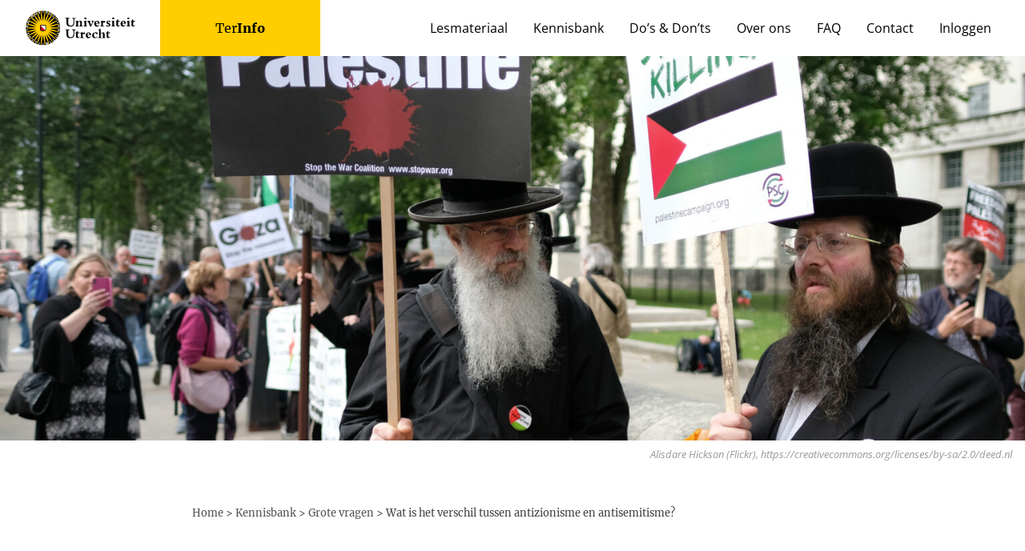

--- FILE ---
content_type: text/html; charset=UTF-8
request_url: https://ter-info.nl/kennisbank_item/wat-is-het-verschil-tussen-antizionisme-en-antisemitisme/
body_size: 9633
content:
<!doctype html>
<html lang="nl-NL">
<head>
	<meta charset="UTF-8">
	<meta name="viewport" content="width=device-width, initial-scale=1">
	<link rel="profile" href="https://gmpg.org/xfn/11">
	<!-- <link rel="icon" type="image/x-icon" href="/wp-content/themes/terinfo/assets/images/favicon.ico"> -->
	<script>window.koko_analytics = {"url":"https:\/\/ter-info.nl\/koko-analytics-collect.php","site_url":"https:\/\/ter-info.nl","post_id":4213,"use_cookie":1,"cookie_path":"\/"};</script><meta name='robots' content='index, follow, max-image-preview:large, max-snippet:-1, max-video-preview:-1' />
	<style>img:is([sizes="auto" i], [sizes^="auto," i]) { contain-intrinsic-size: 3000px 1500px }</style>
	
	<!-- This site is optimized with the Yoast SEO plugin v24.4 - https://yoast.com/wordpress/plugins/seo/ -->
	<title>Wat is het verschil tussen antizionisme en antisemitisme?   - Ter-info</title>
	<link rel="canonical" href="https://ter-info.nl/kennisbank_item/wat-is-het-verschil-tussen-antizionisme-en-antisemitisme/" />
	<meta property="og:locale" content="nl_NL" />
	<meta property="og:type" content="article" />
	<meta property="og:title" content="Wat is het verschil tussen antizionisme en antisemitisme?   - Ter-info" />
	<meta property="og:description" content="Sinds het uitbreken van de oorlog tussen Israël en Hamas op 7 oktober 2023 is het aantal meldingen van discriminatie van en geweld tegen Joodse mensen in Nederland scherp toegenomen. Die vorm van discriminatie noemen we antisemitisme. Eveneens brak verspreid over de Verenigde Staten, het Verenigd Koninkrijk, Nederland en andere landen pro-Palestijns protest uit dat [&hellip;]" />
	<meta property="og:url" content="https://ter-info.nl/kennisbank_item/wat-is-het-verschil-tussen-antizionisme-en-antisemitisme/" />
	<meta property="og:site_name" content="Ter-info" />
	<meta property="article:modified_time" content="2024-06-18T10:56:51+00:00" />
	<meta property="og:image" content="https://ter-info.nl/wp-content/uploads/2024/06/42617516072_99e69d8b09_o-scaled.jpg" />
	<meta property="og:image:width" content="2560" />
	<meta property="og:image:height" content="1677" />
	<meta property="og:image:type" content="image/jpeg" />
	<meta name="twitter:card" content="summary_large_image" />
	<meta name="twitter:label1" content="Geschatte leestijd" />
	<meta name="twitter:data1" content="16 minuten" />
	<script type="application/ld+json" class="yoast-schema-graph">{"@context":"https://schema.org","@graph":[{"@type":"WebPage","@id":"https://ter-info.nl/kennisbank_item/wat-is-het-verschil-tussen-antizionisme-en-antisemitisme/","url":"https://ter-info.nl/kennisbank_item/wat-is-het-verschil-tussen-antizionisme-en-antisemitisme/","name":"Wat is het verschil tussen antizionisme en antisemitisme?   - Ter-info","isPartOf":{"@id":"https://ter-info.nl/#website"},"primaryImageOfPage":{"@id":"https://ter-info.nl/kennisbank_item/wat-is-het-verschil-tussen-antizionisme-en-antisemitisme/#primaryimage"},"image":{"@id":"https://ter-info.nl/kennisbank_item/wat-is-het-verschil-tussen-antizionisme-en-antisemitisme/#primaryimage"},"thumbnailUrl":"https://ter-info.nl/wp-content/uploads/2024/06/42617516072_99e69d8b09_o-scaled.jpg","datePublished":"2024-06-14T07:34:20+00:00","dateModified":"2024-06-18T10:56:51+00:00","breadcrumb":{"@id":"https://ter-info.nl/kennisbank_item/wat-is-het-verschil-tussen-antizionisme-en-antisemitisme/#breadcrumb"},"inLanguage":"nl-NL","potentialAction":[{"@type":"ReadAction","target":["https://ter-info.nl/kennisbank_item/wat-is-het-verschil-tussen-antizionisme-en-antisemitisme/"]}]},{"@type":"ImageObject","inLanguage":"nl-NL","@id":"https://ter-info.nl/kennisbank_item/wat-is-het-verschil-tussen-antizionisme-en-antisemitisme/#primaryimage","url":"https://ter-info.nl/wp-content/uploads/2024/06/42617516072_99e69d8b09_o-scaled.jpg","contentUrl":"https://ter-info.nl/wp-content/uploads/2024/06/42617516072_99e69d8b09_o-scaled.jpg","width":2560,"height":1677},{"@type":"BreadcrumbList","@id":"https://ter-info.nl/kennisbank_item/wat-is-het-verschil-tussen-antizionisme-en-antisemitisme/#breadcrumb","itemListElement":[{"@type":"ListItem","position":1,"name":"Home","item":"https://ter-info.nl/"},{"@type":"ListItem","position":2,"name":"Wat is het verschil tussen antizionisme en antisemitisme?  "}]},{"@type":"WebSite","@id":"https://ter-info.nl/#website","url":"https://ter-info.nl/","name":"Ter-info","description":"Universiteit Utrecht","potentialAction":[{"@type":"SearchAction","target":{"@type":"EntryPoint","urlTemplate":"https://ter-info.nl/?s={search_term_string}"},"query-input":{"@type":"PropertyValueSpecification","valueRequired":true,"valueName":"search_term_string"}}],"inLanguage":"nl-NL"}]}</script>
	<!-- / Yoast SEO plugin. -->


<link rel="alternate" type="application/rss+xml" title="Ter-info &raquo; feed" href="https://ter-info.nl/feed/" />
<link rel="alternate" type="application/rss+xml" title="Ter-info &raquo; reactiesfeed" href="https://ter-info.nl/comments/feed/" />
<script>
window._wpemojiSettings = {"baseUrl":"https:\/\/s.w.org\/images\/core\/emoji\/15.0.3\/72x72\/","ext":".png","svgUrl":"https:\/\/s.w.org\/images\/core\/emoji\/15.0.3\/svg\/","svgExt":".svg","source":{"concatemoji":"https:\/\/ter-info.nl\/wp-includes\/js\/wp-emoji-release.min.js?ver=6.7.1"}};
/*! This file is auto-generated */
!function(i,n){var o,s,e;function c(e){try{var t={supportTests:e,timestamp:(new Date).valueOf()};sessionStorage.setItem(o,JSON.stringify(t))}catch(e){}}function p(e,t,n){e.clearRect(0,0,e.canvas.width,e.canvas.height),e.fillText(t,0,0);var t=new Uint32Array(e.getImageData(0,0,e.canvas.width,e.canvas.height).data),r=(e.clearRect(0,0,e.canvas.width,e.canvas.height),e.fillText(n,0,0),new Uint32Array(e.getImageData(0,0,e.canvas.width,e.canvas.height).data));return t.every(function(e,t){return e===r[t]})}function u(e,t,n){switch(t){case"flag":return n(e,"\ud83c\udff3\ufe0f\u200d\u26a7\ufe0f","\ud83c\udff3\ufe0f\u200b\u26a7\ufe0f")?!1:!n(e,"\ud83c\uddfa\ud83c\uddf3","\ud83c\uddfa\u200b\ud83c\uddf3")&&!n(e,"\ud83c\udff4\udb40\udc67\udb40\udc62\udb40\udc65\udb40\udc6e\udb40\udc67\udb40\udc7f","\ud83c\udff4\u200b\udb40\udc67\u200b\udb40\udc62\u200b\udb40\udc65\u200b\udb40\udc6e\u200b\udb40\udc67\u200b\udb40\udc7f");case"emoji":return!n(e,"\ud83d\udc26\u200d\u2b1b","\ud83d\udc26\u200b\u2b1b")}return!1}function f(e,t,n){var r="undefined"!=typeof WorkerGlobalScope&&self instanceof WorkerGlobalScope?new OffscreenCanvas(300,150):i.createElement("canvas"),a=r.getContext("2d",{willReadFrequently:!0}),o=(a.textBaseline="top",a.font="600 32px Arial",{});return e.forEach(function(e){o[e]=t(a,e,n)}),o}function t(e){var t=i.createElement("script");t.src=e,t.defer=!0,i.head.appendChild(t)}"undefined"!=typeof Promise&&(o="wpEmojiSettingsSupports",s=["flag","emoji"],n.supports={everything:!0,everythingExceptFlag:!0},e=new Promise(function(e){i.addEventListener("DOMContentLoaded",e,{once:!0})}),new Promise(function(t){var n=function(){try{var e=JSON.parse(sessionStorage.getItem(o));if("object"==typeof e&&"number"==typeof e.timestamp&&(new Date).valueOf()<e.timestamp+604800&&"object"==typeof e.supportTests)return e.supportTests}catch(e){}return null}();if(!n){if("undefined"!=typeof Worker&&"undefined"!=typeof OffscreenCanvas&&"undefined"!=typeof URL&&URL.createObjectURL&&"undefined"!=typeof Blob)try{var e="postMessage("+f.toString()+"("+[JSON.stringify(s),u.toString(),p.toString()].join(",")+"));",r=new Blob([e],{type:"text/javascript"}),a=new Worker(URL.createObjectURL(r),{name:"wpTestEmojiSupports"});return void(a.onmessage=function(e){c(n=e.data),a.terminate(),t(n)})}catch(e){}c(n=f(s,u,p))}t(n)}).then(function(e){for(var t in e)n.supports[t]=e[t],n.supports.everything=n.supports.everything&&n.supports[t],"flag"!==t&&(n.supports.everythingExceptFlag=n.supports.everythingExceptFlag&&n.supports[t]);n.supports.everythingExceptFlag=n.supports.everythingExceptFlag&&!n.supports.flag,n.DOMReady=!1,n.readyCallback=function(){n.DOMReady=!0}}).then(function(){return e}).then(function(){var e;n.supports.everything||(n.readyCallback(),(e=n.source||{}).concatemoji?t(e.concatemoji):e.wpemoji&&e.twemoji&&(t(e.twemoji),t(e.wpemoji)))}))}((window,document),window._wpemojiSettings);
</script>
<link rel='stylesheet' id='formidable-css' href='https://ter-info.nl/wp-content/plugins/formidable/css/formidableforms.css?ver=210822' media='all' />
<style id='wp-emoji-styles-inline-css'>

	img.wp-smiley, img.emoji {
		display: inline !important;
		border: none !important;
		box-shadow: none !important;
		height: 1em !important;
		width: 1em !important;
		margin: 0 0.07em !important;
		vertical-align: -0.1em !important;
		background: none !important;
		padding: 0 !important;
	}
</style>
<link rel='stylesheet' id='wp-block-library-css' href='https://ter-info.nl/wp-includes/css/dist/block-library/style.min.css?ver=6.7.1' media='all' />
<style id='wp-block-library-inline-css'>
.is-style-lead, .editor-styles-wrapper .is-style-lead { font-family: "Merriweather", serif; font-weight: bold; }
</style>
<style id='safe-svg-svg-icon-style-inline-css'>
.safe-svg-cover{text-align:center}.safe-svg-cover .safe-svg-inside{display:inline-block;max-width:100%}.safe-svg-cover svg{fill:currentColor;height:100%;max-height:100%;max-width:100%;width:100%}

</style>
<style id='classic-theme-styles-inline-css'>
/*! This file is auto-generated */
.wp-block-button__link{color:#fff;background-color:#32373c;border-radius:9999px;box-shadow:none;text-decoration:none;padding:calc(.667em + 2px) calc(1.333em + 2px);font-size:1.125em}.wp-block-file__button{background:#32373c;color:#fff;text-decoration:none}
</style>
<style id='global-styles-inline-css'>
:root{--wp--preset--aspect-ratio--square: 1;--wp--preset--aspect-ratio--4-3: 4/3;--wp--preset--aspect-ratio--3-4: 3/4;--wp--preset--aspect-ratio--3-2: 3/2;--wp--preset--aspect-ratio--2-3: 2/3;--wp--preset--aspect-ratio--16-9: 16/9;--wp--preset--aspect-ratio--9-16: 9/16;--wp--preset--color--black: #000;--wp--preset--color--cyan-bluish-gray: #abb8c3;--wp--preset--color--white: #fff;--wp--preset--color--pale-pink: #f78da7;--wp--preset--color--vivid-red: #cf2e2e;--wp--preset--color--luminous-vivid-orange: #ff6900;--wp--preset--color--luminous-vivid-amber: #fcb900;--wp--preset--color--light-green-cyan: #7bdcb5;--wp--preset--color--vivid-green-cyan: #00d084;--wp--preset--color--pale-cyan-blue: #8ed1fc;--wp--preset--color--vivid-cyan-blue: #0693e3;--wp--preset--color--vivid-purple: #9b51e0;--wp--preset--color--uu-yellow: #ffcd00;--wp--preset--color--very-light-gray: #eee;--wp--preset--color--light-gray: #ccc;--wp--preset--color--dark-gray: #888;--wp--preset--gradient--vivid-cyan-blue-to-vivid-purple: linear-gradient(135deg,rgba(6,147,227,1) 0%,rgb(155,81,224) 100%);--wp--preset--gradient--light-green-cyan-to-vivid-green-cyan: linear-gradient(135deg,rgb(122,220,180) 0%,rgb(0,208,130) 100%);--wp--preset--gradient--luminous-vivid-amber-to-luminous-vivid-orange: linear-gradient(135deg,rgba(252,185,0,1) 0%,rgba(255,105,0,1) 100%);--wp--preset--gradient--luminous-vivid-orange-to-vivid-red: linear-gradient(135deg,rgba(255,105,0,1) 0%,rgb(207,46,46) 100%);--wp--preset--gradient--very-light-gray-to-cyan-bluish-gray: linear-gradient(135deg,rgb(238,238,238) 0%,rgb(169,184,195) 100%);--wp--preset--gradient--cool-to-warm-spectrum: linear-gradient(135deg,rgb(74,234,220) 0%,rgb(151,120,209) 20%,rgb(207,42,186) 40%,rgb(238,44,130) 60%,rgb(251,105,98) 80%,rgb(254,248,76) 100%);--wp--preset--gradient--blush-light-purple: linear-gradient(135deg,rgb(255,206,236) 0%,rgb(152,150,240) 100%);--wp--preset--gradient--blush-bordeaux: linear-gradient(135deg,rgb(254,205,165) 0%,rgb(254,45,45) 50%,rgb(107,0,62) 100%);--wp--preset--gradient--luminous-dusk: linear-gradient(135deg,rgb(255,203,112) 0%,rgb(199,81,192) 50%,rgb(65,88,208) 100%);--wp--preset--gradient--pale-ocean: linear-gradient(135deg,rgb(255,245,203) 0%,rgb(182,227,212) 50%,rgb(51,167,181) 100%);--wp--preset--gradient--electric-grass: linear-gradient(135deg,rgb(202,248,128) 0%,rgb(113,206,126) 100%);--wp--preset--gradient--midnight: linear-gradient(135deg,rgb(2,3,129) 0%,rgb(40,116,252) 100%);--wp--preset--font-size--small: 13px;--wp--preset--font-size--medium: 20px;--wp--preset--font-size--large: 36px;--wp--preset--font-size--x-large: 42px;--wp--preset--spacing--20: 0.44rem;--wp--preset--spacing--30: 0.67rem;--wp--preset--spacing--40: 1rem;--wp--preset--spacing--50: 1.5rem;--wp--preset--spacing--60: 2.25rem;--wp--preset--spacing--70: 3.38rem;--wp--preset--spacing--80: 5.06rem;--wp--preset--shadow--natural: 6px 6px 9px rgba(0, 0, 0, 0.2);--wp--preset--shadow--deep: 12px 12px 50px rgba(0, 0, 0, 0.4);--wp--preset--shadow--sharp: 6px 6px 0px rgba(0, 0, 0, 0.2);--wp--preset--shadow--outlined: 6px 6px 0px -3px rgba(255, 255, 255, 1), 6px 6px rgba(0, 0, 0, 1);--wp--preset--shadow--crisp: 6px 6px 0px rgba(0, 0, 0, 1);}:where(.is-layout-flex){gap: 0.5em;}:where(.is-layout-grid){gap: 0.5em;}body .is-layout-flex{display: flex;}.is-layout-flex{flex-wrap: wrap;align-items: center;}.is-layout-flex > :is(*, div){margin: 0;}body .is-layout-grid{display: grid;}.is-layout-grid > :is(*, div){margin: 0;}:where(.wp-block-columns.is-layout-flex){gap: 2em;}:where(.wp-block-columns.is-layout-grid){gap: 2em;}:where(.wp-block-post-template.is-layout-flex){gap: 1.25em;}:where(.wp-block-post-template.is-layout-grid){gap: 1.25em;}.has-black-color{color: var(--wp--preset--color--black) !important;}.has-cyan-bluish-gray-color{color: var(--wp--preset--color--cyan-bluish-gray) !important;}.has-white-color{color: var(--wp--preset--color--white) !important;}.has-pale-pink-color{color: var(--wp--preset--color--pale-pink) !important;}.has-vivid-red-color{color: var(--wp--preset--color--vivid-red) !important;}.has-luminous-vivid-orange-color{color: var(--wp--preset--color--luminous-vivid-orange) !important;}.has-luminous-vivid-amber-color{color: var(--wp--preset--color--luminous-vivid-amber) !important;}.has-light-green-cyan-color{color: var(--wp--preset--color--light-green-cyan) !important;}.has-vivid-green-cyan-color{color: var(--wp--preset--color--vivid-green-cyan) !important;}.has-pale-cyan-blue-color{color: var(--wp--preset--color--pale-cyan-blue) !important;}.has-vivid-cyan-blue-color{color: var(--wp--preset--color--vivid-cyan-blue) !important;}.has-vivid-purple-color{color: var(--wp--preset--color--vivid-purple) !important;}.has-black-background-color{background-color: var(--wp--preset--color--black) !important;}.has-cyan-bluish-gray-background-color{background-color: var(--wp--preset--color--cyan-bluish-gray) !important;}.has-white-background-color{background-color: var(--wp--preset--color--white) !important;}.has-pale-pink-background-color{background-color: var(--wp--preset--color--pale-pink) !important;}.has-vivid-red-background-color{background-color: var(--wp--preset--color--vivid-red) !important;}.has-luminous-vivid-orange-background-color{background-color: var(--wp--preset--color--luminous-vivid-orange) !important;}.has-luminous-vivid-amber-background-color{background-color: var(--wp--preset--color--luminous-vivid-amber) !important;}.has-light-green-cyan-background-color{background-color: var(--wp--preset--color--light-green-cyan) !important;}.has-vivid-green-cyan-background-color{background-color: var(--wp--preset--color--vivid-green-cyan) !important;}.has-pale-cyan-blue-background-color{background-color: var(--wp--preset--color--pale-cyan-blue) !important;}.has-vivid-cyan-blue-background-color{background-color: var(--wp--preset--color--vivid-cyan-blue) !important;}.has-vivid-purple-background-color{background-color: var(--wp--preset--color--vivid-purple) !important;}.has-black-border-color{border-color: var(--wp--preset--color--black) !important;}.has-cyan-bluish-gray-border-color{border-color: var(--wp--preset--color--cyan-bluish-gray) !important;}.has-white-border-color{border-color: var(--wp--preset--color--white) !important;}.has-pale-pink-border-color{border-color: var(--wp--preset--color--pale-pink) !important;}.has-vivid-red-border-color{border-color: var(--wp--preset--color--vivid-red) !important;}.has-luminous-vivid-orange-border-color{border-color: var(--wp--preset--color--luminous-vivid-orange) !important;}.has-luminous-vivid-amber-border-color{border-color: var(--wp--preset--color--luminous-vivid-amber) !important;}.has-light-green-cyan-border-color{border-color: var(--wp--preset--color--light-green-cyan) !important;}.has-vivid-green-cyan-border-color{border-color: var(--wp--preset--color--vivid-green-cyan) !important;}.has-pale-cyan-blue-border-color{border-color: var(--wp--preset--color--pale-cyan-blue) !important;}.has-vivid-cyan-blue-border-color{border-color: var(--wp--preset--color--vivid-cyan-blue) !important;}.has-vivid-purple-border-color{border-color: var(--wp--preset--color--vivid-purple) !important;}.has-vivid-cyan-blue-to-vivid-purple-gradient-background{background: var(--wp--preset--gradient--vivid-cyan-blue-to-vivid-purple) !important;}.has-light-green-cyan-to-vivid-green-cyan-gradient-background{background: var(--wp--preset--gradient--light-green-cyan-to-vivid-green-cyan) !important;}.has-luminous-vivid-amber-to-luminous-vivid-orange-gradient-background{background: var(--wp--preset--gradient--luminous-vivid-amber-to-luminous-vivid-orange) !important;}.has-luminous-vivid-orange-to-vivid-red-gradient-background{background: var(--wp--preset--gradient--luminous-vivid-orange-to-vivid-red) !important;}.has-very-light-gray-to-cyan-bluish-gray-gradient-background{background: var(--wp--preset--gradient--very-light-gray-to-cyan-bluish-gray) !important;}.has-cool-to-warm-spectrum-gradient-background{background: var(--wp--preset--gradient--cool-to-warm-spectrum) !important;}.has-blush-light-purple-gradient-background{background: var(--wp--preset--gradient--blush-light-purple) !important;}.has-blush-bordeaux-gradient-background{background: var(--wp--preset--gradient--blush-bordeaux) !important;}.has-luminous-dusk-gradient-background{background: var(--wp--preset--gradient--luminous-dusk) !important;}.has-pale-ocean-gradient-background{background: var(--wp--preset--gradient--pale-ocean) !important;}.has-electric-grass-gradient-background{background: var(--wp--preset--gradient--electric-grass) !important;}.has-midnight-gradient-background{background: var(--wp--preset--gradient--midnight) !important;}.has-small-font-size{font-size: var(--wp--preset--font-size--small) !important;}.has-medium-font-size{font-size: var(--wp--preset--font-size--medium) !important;}.has-large-font-size{font-size: var(--wp--preset--font-size--large) !important;}.has-x-large-font-size{font-size: var(--wp--preset--font-size--x-large) !important;}
:where(.wp-block-post-template.is-layout-flex){gap: 1.25em;}:where(.wp-block-post-template.is-layout-grid){gap: 1.25em;}
:where(.wp-block-columns.is-layout-flex){gap: 2em;}:where(.wp-block-columns.is-layout-grid){gap: 2em;}
:root :where(.wp-block-pullquote){font-size: 1.5em;line-height: 1.6;}
</style>
<link rel='stylesheet' id='pb-accordion-blocks-style-css' href='https://ter-info.nl/wp-content/plugins/accordion-blocks/build/index.css?ver=1.5.0' media='all' />
<link rel='stylesheet' id='advanced-popups-css' href='https://ter-info.nl/wp-content/plugins/advanced-popups/public/css/advanced-popups-public.css?ver=1.2.1' media='all' />
<link rel='stylesheet' id='terinfo-style-css' href='https://ter-info.nl/wp-content/themes/terinfo/assets/css/style.css?ver=1.0.0' media='all' />
<script src="https://ter-info.nl/wp-includes/js/jquery/jquery.min.js?ver=3.7.1" id="jquery-core-js"></script>
<script src="https://ter-info.nl/wp-includes/js/jquery/jquery-migrate.min.js?ver=3.4.1" id="jquery-migrate-js"></script>
<script src="https://ter-info.nl/wp-content/plugins/advanced-popups/public/js/advanced-popups-public.js?ver=1.2.1" id="advanced-popups-js"></script>
<link rel="https://api.w.org/" href="https://ter-info.nl/wp-json/" /><link rel="alternate" title="JSON" type="application/json" href="https://ter-info.nl/wp-json/wp/v2/kennisbank_item/4213" /><link rel="EditURI" type="application/rsd+xml" title="RSD" href="https://ter-info.nl/xmlrpc.php?rsd" />
<meta name="generator" content="WordPress 6.7.1" />
<link rel='shortlink' href='https://ter-info.nl/?p=4213' />
<link rel="alternate" title="oEmbed (JSON)" type="application/json+oembed" href="https://ter-info.nl/wp-json/oembed/1.0/embed?url=https%3A%2F%2Fter-info.nl%2Fkennisbank_item%2Fwat-is-het-verschil-tussen-antizionisme-en-antisemitisme%2F" />
<link rel="alternate" title="oEmbed (XML)" type="text/xml+oembed" href="https://ter-info.nl/wp-json/oembed/1.0/embed?url=https%3A%2F%2Fter-info.nl%2Fkennisbank_item%2Fwat-is-het-verschil-tussen-antizionisme-en-antisemitisme%2F&#038;format=xml" />
		<link rel="preload" href="https://ter-info.nl/wp-content/plugins/advanced-popups/fonts/advanced-popups-icons.woff" as="font" type="font/woff" crossorigin>
		<script>document.documentElement.className += " js";</script>
<link rel="icon" href="https://ter-info.nl/wp-content/uploads/2023/02/cropped-favicon-32x32.png" sizes="32x32" />
<link rel="icon" href="https://ter-info.nl/wp-content/uploads/2023/02/cropped-favicon-192x192.png" sizes="192x192" />
<link rel="apple-touch-icon" href="https://ter-info.nl/wp-content/uploads/2023/02/cropped-favicon-180x180.png" />
<meta name="msapplication-TileImage" content="https://ter-info.nl/wp-content/uploads/2023/02/cropped-favicon-270x270.png" />

	<!-- <script id="mcjs">!function(c,h,i,m,p){m=c.createElement(h),p=c.getElementsByTagName(h)[0],m.async=1,m.src=i,p.parentNode.insertBefore(m,p)}(document,"script","https://chimpstatic.com/mcjs-connected/js/users/805cd4bcfaf9f09495ae56e74/52d534c700701fb309aa8a9e2.js");</script> -->
</head>

<body class="kennisbank_item-template-default single single-kennisbank_item postid-4213 no-sidebar has-header">


<div id="page" class="site ">
	<a class="skip-link screen-reader-text" href="#primary">Skip to content</a>

	<header id="masthead" class="site-header">
		<div class="site-branding">
			<a class="link-uu-logo" href="https://ter-info.nl/" rel="home">
				<div class="site-logo">
					<img src="https://ter-info.nl/wp-content/themes/terinfo/assets/images/uu-logo-nl.svg" />
				</div>
			</a>
							<a  class="site-title" href="https://ter-info.nl/" rel="home"><div><span class="ter">Ter</span><span class="info">Info</span></div></a>
						</div><!-- .site-branding -->
		

		
		
			
			
			

		<div class="hamburger">
            <input type="checkbox" class="hamburger__checkbox" id="navi-toggle">

            <label for="navi-toggle" class="hamburger__button">
                <span class="hamburger__icon">&nbsp;</span>
            </label>

            <div class="hamburger__background">&nbsp;</div>
			
			<nav class="hamburger__nav"><ul id="hamburger" class="hamburger__list"><li id="menu-item-40" class="menu-item menu-item-type-post_type_archive menu-item-object-lesmateriaal menu-item-40"><a href="https://ter-info.nl/lesmateriaal/">Lesmateriaal</a></li>
<li id="menu-item-154" class="menu-item menu-item-type-post_type menu-item-object-page menu-item-154"><a href="https://ter-info.nl/kennisbank/">Kennisbank</a></li>
<li id="menu-item-452" class="menu-item menu-item-type-post_type menu-item-object-page menu-item-452"><a href="https://ter-info.nl/dos-donts/">Do’s &#038; Don’ts</a></li>
<li id="menu-item-31" class="menu-item menu-item-type-post_type menu-item-object-page menu-item-31"><a href="https://ter-info.nl/over-ons/">Over ons</a></li>
<li id="menu-item-453" class="menu-item menu-item-type-post_type menu-item-object-page menu-item-453"><a href="https://ter-info.nl/faq/">FAQ</a></li>
<li id="menu-item-1654" class="menu-item menu-item-type-post_type menu-item-object-page menu-item-1654"><a href="https://ter-info.nl/contact/">Contact</a></li>
<li class="menu-item"><a href="/account/inloggen/">Inloggen</a></li></ul></nav>			</div>	
			<nav id="site-navigation" class="main-navigation">		
		<div class="menu-primary-menu-container"><ul id="primary-menu" class="menu"><li class="menu-item menu-item-type-post_type_archive menu-item-object-lesmateriaal menu-item-40"><a href="https://ter-info.nl/lesmateriaal/">Lesmateriaal</a></li>
<li class="menu-item menu-item-type-post_type menu-item-object-page menu-item-154"><a href="https://ter-info.nl/kennisbank/">Kennisbank</a></li>
<li class="menu-item menu-item-type-post_type menu-item-object-page menu-item-452"><a href="https://ter-info.nl/dos-donts/">Do’s &#038; Don’ts</a></li>
<li class="menu-item menu-item-type-post_type menu-item-object-page menu-item-31"><a href="https://ter-info.nl/over-ons/">Over ons</a></li>
<li class="menu-item menu-item-type-post_type menu-item-object-page menu-item-453"><a href="https://ter-info.nl/faq/">FAQ</a></li>
<li class="menu-item menu-item-type-post_type menu-item-object-page menu-item-1654"><a href="https://ter-info.nl/contact/">Contact</a></li>
<li class="menu-item"><a href="/account/inloggen/">Inloggen</a></li></ul></div>		</nav><!-- #site-navigation -->	

	</header><!-- #masthead -->


	<main id="primary" class="site-main">

		
<article id="post-4213" class="post-4213 kennisbank_item type-kennisbank_item status-publish has-post-thumbnail hentry dossier-israel-palestina kennisbank_soort-grote-vragen">
	<div class="post-thumbnail"><img width="2560" height="1677" src="https://ter-info.nl/wp-content/uploads/2024/06/42617516072_99e69d8b09_o-scaled.jpg" class="attachment-post-thumbnail size-post-thumbnail wp-post-image" alt="" decoding="async" fetchpriority="high" srcset="https://ter-info.nl/wp-content/uploads/2024/06/42617516072_99e69d8b09_o-scaled.jpg 2560w, https://ter-info.nl/wp-content/uploads/2024/06/42617516072_99e69d8b09_o-300x197.jpg 300w, https://ter-info.nl/wp-content/uploads/2024/06/42617516072_99e69d8b09_o-1024x671.jpg 1024w, https://ter-info.nl/wp-content/uploads/2024/06/42617516072_99e69d8b09_o-768x503.jpg 768w, https://ter-info.nl/wp-content/uploads/2024/06/42617516072_99e69d8b09_o-1536x1006.jpg 1536w, https://ter-info.nl/wp-content/uploads/2024/06/42617516072_99e69d8b09_o-2048x1342.jpg 2048w" sizes="(max-width: 2560px) 100vw, 2560px" /><div class="image-description">Alisdare Hickson (Flickr), https://creativecommons.org/licenses/by-sa/2.0/deed.nl  </div></div><!-- .post-thumbnail -->
		
		<div class="breadcrumbs container" typeof="BreadcrumbList" vocab="https://schema.org/">
			<!-- Breadcrumb NavXT 7.4.1 -->
<span property="itemListElement" typeof="ListItem"><a property="item" typeof="WebPage" title="Go to Ter-info." href="https://ter-info.nl" class="home" ><span property="name">Home</span></a><meta property="position" content="1"></span> &gt; <span property="itemListElement" typeof="ListItem"><a property="item" typeof="WebPage" title="Ga naar Kennisbank." href="https://ter-info.nl/kennisbank/" class="kennisbank_item-root post post-kennisbank_item" ><span property="name">Kennisbank</span></a><meta property="position" content="2"></span> &gt; <span property="itemListElement" typeof="ListItem"><a property="item" typeof="WebPage" title="Go to the Grote vragen Soort kennisbank archives." href="https://ter-info.nl/kennisbank_soort/grote-vragen/?post_type=kennisbank_item" class="taxonomy kennisbank_soort" ><span property="name">Grote vragen</span></a><meta property="position" content="3"></span> &gt; <span property="itemListElement" typeof="ListItem"><span property="name" class="post post-kennisbank_item current-item">Wat is het verschil tussen antizionisme en antisemitisme?  </span><meta property="url" content="https://ter-info.nl/kennisbank_item/wat-is-het-verschil-tussen-antizionisme-en-antisemitisme/"><meta property="position" content="4"></span>	
		</div>
	
	<header class="entry-header">
		<!-- <a href="javascript:history.back()">Ga terug</a> -->
		<h1 class="entry-title">Wat is het verschil tussen antizionisme en antisemitisme?  </h1>			<div class="entry-meta">
				<p><em>Laatste update: 
					14/06/2024								</em>
			</p>
			</div><!-- .entry-meta -->
			</header><!-- .entry-header -->



	<div class="entry-content">
		<div class="message">

<div id="loginform-0" class="frm_forms with_frm_style  frm_style_formidable-style frm_login_form">

		<form method="post" action="https://ter-info.nl/wp-login.php" >

		
				<div class="frm_form_fields">
			<fieldset>
				<div class="frm_fields_container">

				<div class="frm_form_field form-field login-username frm_top_container">
					<label for="user_login0" class="frm_primary_label">Gebruikersnaam					</label>
					<input id="user_login0" name="log" value="" placeholder="" type="text">
				</div>

				<div class="frm_form_field form-field login-password frm_top_container">
					<label for="user_pass0" class="frm_primary_label">Wachtwoord					</label>
					<input id="user_pass0" name="pwd" value="" type="password" placeholder="" >
				</div>

				<input type="hidden" name="redirect_to" value="/kennisbank_item/wat-is-het-verschil-tussen-antizionisme-en-antisemitisme/" />

				
								<div class="frm_form_field form-field frm_none_container login-remember frm_first frm_half">
					<div class="frm_opt_container">
						<div class="frm_checkbox">
							<label for="rememberme0">
								<input name="rememberme" id="rememberme0" value="forever" type="checkbox" />Gegevens onthouden							</label>
						</div>
					</div>
				</div>
				
								<div class="frm_form_field frm_html_container form-field login_lost_pw frm_half">
					<a class="forgot-password" href="https://ter-info.nl/account/wachtwoord-resetten/">
						Wachtwoord vergeten?					</a>
				</div>
				
						<div class="frm_submit">
			<input type="submit" name="wp-submit" id="wp-submit0" value="Inloggen" />
		</div>
		<div style="clear:both;"></div>

		
				
				<div style="clear:both;"></div>

				</div><!-- End .frm_fields_container -->
			</fieldset>
		</div>
	</form>
</div>

<div class="message-content">
<h2>Registreer nu voor gratis toegang</h2>
<p>De inhoud is alleen toegankelijk voor mensen met een TerInfo-account. Voor het aanvragen van een TerInfo-account kunt u op de knop hieronder klikken.</p>
<p>Vergeet hier bij niet te vermelden namens welke school de aanvraag wordt gedaan en op welke niveaus er les wordt gegeven.</p>
<div class="wp-block-button is-style-uu"><a class="wp-block-button__link has-background has-uu-yellow-background-color" href="/account/aanmelden/">Aanvragen</a></div>
</div>
</div>
	</div><!-- .entry-content -->

	<footer class="entry-footer">
			</footer><!-- .entry-footer -->
</article><!-- #post-4213 -->

	</main><!-- #main -->


	<footer id="footer-cta" class="site-footer">
		<section id="block-16" class="widget widget_block">
<div class="wp-block-cover"><span aria-hidden="true" class="wp-block-cover__background has-background-dim"></span><img loading="lazy" decoding="async" width="1829" height="2560" class="wp-block-cover__image-background wp-image-76" alt="" src="https://ter-info.nl/wp-content/uploads/2021/12/UU_TerInfo_WEB_001-scaled.jpg" data-object-fit="cover" srcset="https://ter-info.nl/wp-content/uploads/2021/12/UU_TerInfo_WEB_001-scaled.jpg 1829w, https://ter-info.nl/wp-content/uploads/2021/12/UU_TerInfo_WEB_001-214x300.jpg 214w, https://ter-info.nl/wp-content/uploads/2021/12/UU_TerInfo_WEB_001-731x1024.jpg 731w, https://ter-info.nl/wp-content/uploads/2021/12/UU_TerInfo_WEB_001-768x1075.jpg 768w, https://ter-info.nl/wp-content/uploads/2021/12/UU_TerInfo_WEB_001-1097x1536.jpg 1097w, https://ter-info.nl/wp-content/uploads/2021/12/UU_TerInfo_WEB_001-1463x2048.jpg 1463w" sizes="auto, (max-width: 1829px) 100vw, 1829px" /><div class="wp-block-cover__inner-container is-layout-flow wp-block-cover-is-layout-flow"><p>			
				<h2 class="has-text-align-center has-medium-font-size testimonial__quote">Tijdens de les &#8216;Journalisten aan het werk&#8217; deden leerlingen verslag van een fictieve aanslag. Ze leerden om niet zomaar met uitspraken mee te gaan, maar eerst zelf na te denken. Een van de belangrijkste lessen die leerlingen mee kunnen krijgen!</h2>
				<p class="has-text-align-center">
					<span class="testimonial__naam">Monique Neppelenbroek, </span>
					<span class="testimonial__functie">docent levensbeschouwing</span>
				</p>
				
				</p>



<div class="wp-block-buttons is-horizontal is-content-justification-center is-layout-flex wp-container-core-buttons-is-layout-1 wp-block-buttons-is-layout-flex">
<div class="wp-block-button merriweather pre-button"><a class="wp-block-button__link has-white-background-color has-background" href="/aanmelden">Gratis voor docenten</a></div>



<div class="wp-block-button uu-style is-style-uu"><a class="wp-block-button__link has-black-color has-text-color has-background" href="/aanmelden" style="background-color:#ffcd00">Aanvragen</a></div>
</div>
</div></div>
</section>	</footer><!-- #footer-cta -->

	<footer id="footer-menu" class="site-footer">
		<div class="container">
			<div class="widget-wrapper">
				<section id="advanced_menu-3" class="widget widget_advanced_menu"><h2 class="widget-title">Over TerInfo</h2><div class="menu-footer-over-ons-menu-container"><ul id="menu-footer-over-ons-menu" class="menu"><li id="menu-item-1943" class="menu-item menu-item-type-post_type menu-item-object-page menu-item-1943"><a href="https://ter-info.nl/over-ons/">Over ons</a></li>
<li id="menu-item-1942" class="menu-item menu-item-type-post_type menu-item-object-page menu-item-1942"><a href="https://ter-info.nl/over-ons/verantwoording-inhoud/">Verantwoording inhoud</a></li>
<li id="menu-item-1941" class="menu-item menu-item-type-post_type menu-item-object-page menu-item-1941"><a href="https://ter-info.nl/over-ons/pedagogisch-kader/">Pedagogisch kader</a></li>
<li id="menu-item-1940" class="menu-item menu-item-type-post_type menu-item-object-page menu-item-1940"><a href="https://ter-info.nl/over-ons/onderzoek/">Onderzoek</a></li>
<li id="menu-item-1939" class="menu-item menu-item-type-post_type menu-item-object-page menu-item-1939"><a href="https://ter-info.nl/over-ons/in-de-media/">In de media</a></li>
<li id="menu-item-1938" class="menu-item menu-item-type-post_type menu-item-object-page menu-item-1938"><a href="https://ter-info.nl/over-ons/colofon/">Colofon</a></li>
</ul></div></section><section id="nav_menu-3" class="widget widget_nav_menu"><h2 class="widget-title">Informatie</h2><div class="menu-footer-informatie-menu-container"><ul id="menu-footer-informatie-menu" class="menu"><li id="menu-item-123" class="menu-item menu-item-type-post_type menu-item-object-page menu-item-123"><a href="https://ter-info.nl/sitemap/">Sitemap</a></li>
<li id="menu-item-125" class="menu-item menu-item-type-post_type menu-item-object-page menu-item-125"><a href="https://ter-info.nl/privacy/">Privacyverklaring</a></li>
<li id="menu-item-126" class="menu-item menu-item-type-post_type menu-item-object-page menu-item-126"><a href="https://ter-info.nl/disclaimer/">Disclaimer</a></li>
<li id="menu-item-127" class="menu-item menu-item-type-post_type menu-item-object-page menu-item-127"><a href="https://ter-info.nl/contact/">Contact</a></li>
</ul></div></section><section id="block-13" class="widget widget_block">
<div class="wp-block-group"><div class="wp-block-group__inner-container is-layout-flow wp-block-group-is-layout-flow">
<h2 class="wp-block-heading" id="universiteit-utrecht">Adres TerInfo</h2>



<p>Universiteit Utrecht<br>Drift 6<br>3512 BS Utrecht<br><a href="tel:+31302536033">030 253 60 33</a><br><a href="mailto:ter-info@uu.nl">ter-info@uu.nl</a></p>
</div></div>
</section><section id="block-14" class="widget widget_block">
<div class="wp-block-group"><div class="wp-block-group__inner-container is-layout-flow wp-block-group-is-layout-flow">
<h2 class="wp-block-heading" id="nieuwsbrief">Nieuwsbrief</h2>



<p>Schrijf je in voor onze nieuwsbrief</p>



<div class="wp-block-buttons is-layout-flex wp-block-buttons-is-layout-flex">
<div class="wp-block-button is-style-uu"><a class="wp-block-button__link" href="https://mailings.uu.nl/hp/xE_IY_cUh9JNOPakk6HcxA/inschrijven_nieuwsbrief_terinfo" target="_blank" rel="noreferrer noopener">Inschrijven</a></div>
</div>
</div></div>
</section>			</div>
		</div>
	</footer><!-- #footer-menu -->

	<footer id="colophon" class="site-footer">
		
	</footer><!-- #colophon -->
</div><!-- #page -->


			<script type="text/javascript">
				var _paq = _paq || [];
					_paq.push(['setCustomDimension', 1, '{"ID":2,"name":"Mila Bammens","avatar":"dac43c5c2e65dc37712d9cd9643ecdcc"}']);
				_paq.push(['trackPageView']);
								(function () {
					var u = "https://stats1.wpmudev.com/";
					_paq.push(['setTrackerUrl', u + 'track/']);
					_paq.push(['setSiteId', '80462']);
					var d   = document, g = d.createElement('script'), s = d.getElementsByTagName('script')[0];
					g.type  = 'text/javascript';
					g.async = true;
					g.defer = true;
					g.src   = 'https://stats.wpmucdn.com/analytics.js';
					s.parentNode.insertBefore(g, s);
				})();
			</script>
			<style id='core-block-supports-inline-css'>
.wp-container-core-buttons-is-layout-1{justify-content:center;}
</style>
<script src="https://ter-info.nl/wp-content/plugins/accordion-blocks/js/accordion-blocks.min.js?ver=1.5.0" id="pb-accordion-blocks-frontend-script-js"></script>
<script defer src="https://ter-info.nl/wp-content/plugins/koko-analytics/assets/dist/js/script.js?ver=1.6.4" id="koko-analytics-js"></script>
<script src="https://ter-info.nl/wp-content/themes/terinfo/assets/js/terinfo.js?ver=1.0.0" id="terinfo-navigation-js"></script>
<script src="https://ter-info.nl/wp-content/themes/terinfo/assets/js/validate.js?ver=1.0.0" id="terinfo-validate-password-js"></script>

</body>
</html>


--- FILE ---
content_type: text/css
request_url: https://ter-info.nl/wp-content/themes/terinfo/assets/css/style.css?ver=1.0.0
body_size: 13123
content:
@charset "UTF-8";
:root {
  --content-width: 800px;
}

/*--------------------------------------------------------------
# Generic
--------------------------------------------------------------*/
/* Normalize
--------------------------------------------- */
/*! normalize.css v8.0.1 | MIT License | github.com/necolas/normalize.css */
/* Document
	 ========================================================================== */
/**
 * 1. Correct the line height in all browsers.
 * 2. Prevent adjustments of font size after orientation changes in iOS.
 */
html {
  line-height: 1.15;
  -webkit-text-size-adjust: 100%;
}

/* Sections
	 ========================================================================== */
/**
 * Remove the margin in all browsers.
 */
body {
  margin: 0;
}

/**
 * Render the `main` element consistently in IE.
 */
main {
  display: block;
}

/**
 * Correct the font size and margin on `h1` elements within `section` and
 * `article` contexts in Chrome, Firefox, and Safari.
 */
h1 {
  font-size: 2em;
  margin: 0.67em 0;
}

/* Grouping content
	 ========================================================================== */
/**
 * 1. Add the correct box sizing in Firefox.
 * 2. Show the overflow in Edge and IE.
 */
hr {
  box-sizing: content-box;
  height: 0;
  overflow: visible;
}

/**
 * 1. Correct the inheritance and scaling of font size in all browsers.
 * 2. Correct the odd `em` font sizing in all browsers.
 */
pre {
  font-family: monospace, monospace;
  font-size: 1em;
}

/* Text-level semantics
	 ========================================================================== */
/**
 * Remove the gray background on active links in IE 10.
 */
a {
  background-color: transparent;
}

/**
 * 1. Remove the bottom border in Chrome 57-
 * 2. Add the correct text decoration in Chrome, Edge, IE, Opera, and Safari.
 */
abbr[title] {
  border-bottom: none;
  text-decoration: underline;
  text-decoration: underline dotted;
}

/**
 * Add the correct font weight in Chrome, Edge, and Safari.
 */
b,
strong {
  font-weight: bolder;
}

/**
 * 1. Correct the inheritance and scaling of font size in all browsers.
 * 2. Correct the odd `em` font sizing in all browsers.
 */
code,
kbd,
samp {
  font-family: monospace, monospace;
  font-size: 1em;
}

/**
 * Add the correct font size in all browsers.
 */
small {
  font-size: 80%;
}

/**
 * Prevent `sub` and `sup` elements from affecting the line height in
 * all browsers.
 */
sub,
sup {
  font-size: 75%;
  line-height: 0;
  position: relative;
  vertical-align: baseline;
}

sub {
  bottom: -0.25em;
}

sup {
  top: -0.5em;
}

/* Embedded content
	 ========================================================================== */
/**
 * Remove the border on images inside links in IE 10.
 */
img {
  border-style: none;
}

/* Forms
	 ========================================================================== */
/**
 * 1. Change the font styles in all browsers.
 * 2. Remove the margin in Firefox and Safari.
 */
button,
input,
optgroup,
select,
textarea {
  font-family: inherit;
  font-size: 100%;
  line-height: 1.15;
  margin: 0;
}

/**
 * Show the overflow in IE.
 * 1. Show the overflow in Edge.
 */
button,
input {
  overflow: visible;
}

/**
 * Remove the inheritance of text transform in Edge, Firefox, and IE.
 * 1. Remove the inheritance of text transform in Firefox.
 */
button,
select {
  text-transform: none;
}

/**
 * Correct the inability to style clickable types in iOS and Safari.
 */
button,
[type=button],
[type=reset],
[type=submit] {
  -webkit-appearance: button;
}

/**
 * Remove the inner border and padding in Firefox.
 */
button::-moz-focus-inner,
[type=button]::-moz-focus-inner,
[type=reset]::-moz-focus-inner,
[type=submit]::-moz-focus-inner {
  border-style: none;
  padding: 0;
}

/**
 * Restore the focus styles unset by the previous rule.
 */
button:-moz-focusring,
[type=button]:-moz-focusring,
[type=reset]:-moz-focusring,
[type=submit]:-moz-focusring {
  outline: 1px dotted ButtonText;
}

/**
 * Correct the padding in Firefox.
 */
fieldset {
  padding: 0.35em 0.75em 0.625em;
}

/**
 * 1. Correct the text wrapping in Edge and IE.
 * 2. Correct the color inheritance from `fieldset` elements in IE.
 * 3. Remove the padding so developers are not caught out when they zero out
 *		`fieldset` elements in all browsers.
 */
legend {
  box-sizing: border-box;
  color: inherit;
  display: table;
  max-width: 100%;
  padding: 0;
  white-space: normal;
}

/**
 * Add the correct vertical alignment in Chrome, Firefox, and Opera.
 */
progress {
  vertical-align: baseline;
}

/**
 * Remove the default vertical scrollbar in IE 10+.
 */
textarea {
  overflow: auto;
}

/**
 * 1. Add the correct box sizing in IE 10.
 * 2. Remove the padding in IE 10.
 */
[type=checkbox],
[type=radio] {
  box-sizing: border-box;
  padding: 0;
}

/**
 * Correct the cursor style of increment and decrement buttons in Chrome.
 */
[type=number]::-webkit-inner-spin-button,
[type=number]::-webkit-outer-spin-button {
  height: auto;
}

/**
 * 1. Correct the odd appearance in Chrome and Safari.
 * 2. Correct the outline style in Safari.
 */
[type=search] {
  -webkit-appearance: textfield;
  outline-offset: -2px;
}

/**
 * Remove the inner padding in Chrome and Safari on macOS.
 */
[type=search]::-webkit-search-decoration {
  -webkit-appearance: none;
}

/**
 * 1. Correct the inability to style clickable types in iOS and Safari.
 * 2. Change font properties to `inherit` in Safari.
 */
::-webkit-file-upload-button {
  -webkit-appearance: button;
  font: inherit;
}

/* Interactive
	 ========================================================================== */
/*
 * Add the correct display in Edge, IE 10+, and Firefox.
 */
details {
  display: block;
}

/*
 * Add the correct display in all browsers.
 */
summary {
  display: list-item;
}

/* Misc
	 ========================================================================== */
/**
 * Add the correct display in IE 10+.
 */
template {
  display: none;
}

/**
 * Add the correct display in IE 10.
 */
[hidden] {
  display: none;
}

/* Box sizing
--------------------------------------------- */
/* Inherit box-sizing to more easily change it's value on a component level.
@link http://css-tricks.com/inheriting-box-sizing-probably-slightly-better-best-practice/ */
*,
*::before,
*::after {
  box-sizing: inherit;
}

html {
  box-sizing: border-box;
}

/*--------------------------------------------------------------
# Base
--------------------------------------------------------------*/
/* Typography
--------------------------------------------- */
/* open-sans-regular - latin */
@font-face {
  font-family: "Open Sans";
  font-style: normal;
  font-weight: 400;
  src: local(""), url("../fonts/open-sans-v27-latin-regular.woff2") format("woff2"), url("../fonts/open-sans-v27-latin-regular.woff") format("woff"); /* Chrome 6+, Firefox 3.6+, IE 9+, Safari 5.1+ */
}
/* open-sans-700 - latin */
@font-face {
  font-family: "Open Sans";
  font-style: normal;
  font-weight: 700;
  src: local(""), url("../fonts/open-sans-v27-latin-700.woff2") format("woff2"), url("../fonts/open-sans-v27-latin-700.woff") format("woff"); /* Chrome 6+, Firefox 3.6+, IE 9+, Safari 5.1+ */
}
/* open-sans-italic - latin */
@font-face {
  font-family: "Open Sans";
  font-style: italic;
  font-weight: 400;
  src: local(""), url("../fonts/open-sans-v27-latin-italic.woff2") format("woff2"), url("../fonts/open-sans-v27-latin-italic.woff") format("woff"); /* Chrome 6+, Firefox 3.6+, IE 9+, Safari 5.1+ */
}
/* open-sans-700italic - latin */
@font-face {
  font-family: "Open Sans";
  font-style: italic;
  font-weight: 700;
  src: local(""), url("../fonts/open-sans-v27-latin-700italic.woff2") format("woff2"), url("../fonts/open-sans-v27-latin-700italic.woff") format("woff"); /* Chrome 6+, Firefox 3.6+, IE 9+, Safari 5.1+ */
}
/* merriweather-regular - latin */
@font-face {
  font-family: "Merriweather";
  font-style: normal;
  font-weight: 400;
  src: local(""), url("../fonts/merriweather-v28-latin-regular.woff2") format("woff2"), url("../fonts/merriweather-v28-latin-regular.woff") format("woff"); /* Chrome 6+, Firefox 3.6+, IE 9+, Safari 5.1+ */
}
/* merriweather-italic - latin */
@font-face {
  font-family: "Merriweather";
  font-style: italic;
  font-weight: 400;
  src: local(""), url("../fonts/merriweather-v28-latin-italic.woff2") format("woff2"), url("../fonts/merriweather-v28-latin-italic.woff") format("woff"); /* Chrome 6+, Firefox 3.6+, IE 9+, Safari 5.1+ */
}
/* merriweather-700 - latin */
@font-face {
  font-family: "Merriweather";
  font-style: normal;
  font-weight: 700;
  src: local(""), url("../fonts/merriweather-v28-latin-700.woff2") format("woff2"), url("../fonts/merriweather-v28-latin-700.woff") format("woff"); /* Chrome 6+, Firefox 3.6+, IE 9+, Safari 5.1+ */
}
/* merriweather-900 - latin */
@font-face {
  font-family: "Merriweather";
  font-style: normal;
  font-weight: 900;
  src: local(""), url("../fonts/merriweather-v28-latin-900.woff2") format("woff2"), url("../fonts/merriweather-v28-latin-900.woff") format("woff"); /* Chrome 6+, Firefox 3.6+, IE 9+, Safari 5.1+ */
}
/* merriweather-700italic - latin */
@font-face {
  font-family: "Merriweather";
  font-style: italic;
  font-weight: 700;
  src: local(""), url("../fonts/merriweather-v28-latin-700italic.woff2") format("woff2"), url("../fonts/merriweather-v28-latin-700italic.woff") format("woff"); /* Chrome 6+, Firefox 3.6+, IE 9+, Safari 5.1+ */
}
/* merriweather-900italic - latin */
@font-face {
  font-family: "Merriweather";
  font-style: italic;
  font-weight: 900;
  src: local(""), url("../fonts/merriweather-v28-latin-900italic.woff2") format("woff2"), url("../fonts/merriweather-v28-latin-900italic.woff") format("woff"); /* Chrome 6+, Firefox 3.6+, IE 9+, Safari 5.1+ */
}
/* iconoom icon font */
@font-face {
  font-family: "icomoon";
  font-style: normal;
  font-weight: normal;
  src: local(icomoon), local(Icomoon), url("../fonts/icomoon.ttf?6tvktt") format("truetype"), url("../fonts/icomoon.woff?6tvktt") format("woff"), url("../fonts/icomoon.svg?6tvktt#icomoon") format("svg");
}
body,
button,
input,
select,
optgroup,
textarea,
p {
  color: #404040;
  font-family: "Open Sans", sans-serif;
  font-size: 1rem;
  line-height: 1.6;
}

h1,
h2,
h3,
h4,
h5,
h6,
.editor-post-title__block {
  clear: both;
  font-family: "Merriweather", serif;
  margin-top: 3em;
  margin-bottom: 0.5em;
  line-height: 140%;
}

h1 {
  font-size: 2.5rem;
  margin-top: 0;
  margin-bottom: 0.5em;
  line-height: 120%;
}

h2 {
  font-size: 1.8rem;
}
@media (max-width: 575.98px) {
  h2 {
    font-size: 1.6rem;
  }
}

h3 {
  font-size: 1.3rem;
}

p {
  margin-bottom: 1.5em;
}

dfn,
cite,
em,
i {
  font-style: italic;
}

blockquote {
  margin: 0 1.5em;
}

address {
  margin: 0 0 1.5em;
}

pre {
  background: #eee;
  font-family: "Courier 10 Pitch", courier, monospace;
  line-height: 1.6;
  margin-bottom: 1.6em;
  max-width: 100%;
  overflow: auto;
  padding: 1.6em;
}

code,
kbd,
tt,
var {
  font-family: monaco, consolas, "Andale Mono", "DejaVu Sans Mono", monospace;
}

abbr,
acronym {
  border-bottom: 1px dotted #666;
  cursor: help;
}

mark,
ins {
  background: #fff9c0;
  text-decoration: none;
}

big {
  font-size: 125%;
}

/* Elements
--------------------------------------------- */
body {
  background: #ebebeb;
}

@media (max-width: 575.98px) {
  .hidden-mobile {
    display: none;
  }
}

hr {
  background-color: #ccc;
  border: 0;
  height: 1px;
  margin-bottom: 1.5em;
}

ul,
ol {
  margin: 0 0 1.5em 0;
  padding: 0 0 0 1rem;
}
@media (max-width: 575.98px) {
  ul,
  ol {
    margin: 0 0 1.5em 1em;
  }
}

ul {
  list-style: disc;
}

ol {
  list-style: decimal;
}

li > ul,
li > ol {
  margin-bottom: 0;
  margin-left: 1.5em;
}

dt {
  font-weight: 700;
}

dd {
  margin: 0 1.5em 1.5em;
}

.is-style-links {
  list-style: none;
  padding: 0;
}
.is-style-links li {
  position: relative;
  margin-bottom: 1em;
  margin-left: 1.75em;
}
.is-style-links li:before {
  display: block;
  content: "";
  position: absolute;
  top: 0.35em;
  left: -1.75em;
  width: 1em;
  height: 1em;
  background-image: url(../images/link.png);
  background-size: cover;
  background-position: center;
}

/* Make sure embeds and iframes fit their containers. */
embed,
iframe,
object {
  max-width: 100%;
}

img {
  height: auto;
  max-width: 100%;
}

figure {
  margin: 1em 0;
}

table {
  margin: 0 0 1.5em;
  width: 100%;
}

/* Links
--------------------------------------------- */
a {
  color: black;
  text-decoration: none;
  transition: 0.2s;
}
a:visited {
  color: black;
}
a:hover, a:focus, a:active {
  color: #2a2a2a;
}
a:focus {
  outline: thin dotted;
}
a:hover, a:active {
  outline: 0;
}

:hover {
  transition: 0.2s;
}

.entry-content a:not(figure a):not(.wp-block-button a):not(.wp-block-post-title a):not(.kennisbank-wrapper a),
.entry-summary a:not(figure a):not(.wp-block-button a):not(.wp-block-post-title a):not(.kennisbank-wrapper a) {
  border-bottom: 2px solid #ffcd00;
}
.entry-content a:not(figure a):not(.wp-block-button a):not(.wp-block-post-title a):not(.kennisbank-wrapper a):hover,
.entry-summary a:not(figure a):not(.wp-block-button a):not(.wp-block-post-title a):not(.kennisbank-wrapper a):hover {
  border-color: #2a2a2a;
}

/* Forms
--------------------------------------------- */
input[type=button] a,
input[type=reset] a,
input[type=submit] a,
.button a,
.wp-block-buttons a {
  border-radius: 0;
  background: #ffcd00;
  color: black;
  line-height: 1;
  padding: 0.9em 1em;
  display: inline-block;
  width: auto;
  font-size: 1rem;
  font-weight: bold;
}
input[type=button] a:visited,
input[type=reset] a:visited,
input[type=submit] a:visited,
.button a:visited,
.wp-block-buttons a:visited {
  color: #000;
}
input[type=button] a .has-white-background-color:visited,
input[type=reset] a .has-white-background-color:visited,
input[type=submit] a .has-white-background-color:visited,
.button a .has-white-background-color:visited,
.wp-block-buttons a .has-white-background-color:visited {
  color: #ffcd00;
}
input[type=button] a:focus,
input[type=reset] a:focus,
input[type=submit] a:focus,
.button a:focus,
.wp-block-buttons a:focus {
  border-color: #aaa #bbb #bbb;
}
input[type=button] a:hover,
input[type=reset] a:hover,
input[type=submit] a:hover,
.button a:hover,
.wp-block-buttons a:hover {
  background-color: black !important;
  color: #ffcd00 !important;
  cursor: pointer;
}
input[type=button] a:active,
input[type=reset] a:active,
input[type=submit] a:active,
.button a:active,
.wp-block-buttons a:active {
  border-color: #aaa #bbb #bbb;
}
input[type=button] .is-style-uu a:hover,
input[type=reset] .is-style-uu a:hover,
input[type=submit] .is-style-uu a:hover,
.button .is-style-uu a:hover,
.wp-block-buttons .is-style-uu a:hover {
  color: black !important;
}

.wp-block-buttons.is-content-justification-space-between .wp-block-button {
  max-width: 32%;
  width: 500px;
}
.wp-block-buttons.is-content-justification-space-between .wp-block-button a {
  width: 100%;
}
@media (max-width: 575.98px) {
  .wp-block-buttons.is-content-justification-space-between .wp-block-button {
    max-width: 100%;
    margin-bottom: 10px;
  }
}
@media (max-width: 575.98px) {
  .wp-block-buttons.is-content-justification-space-between {
    display: block;
  }
}

.wp-block-buttons .wp-block-button {
  margin-top: 1rem;
  margin-bottom: 1rem;
}
.wp-block-buttons .wp-block-button.is-style-uu a {
  background: linear-gradient(270deg, #ffcd00, #ffcd00 2.7rem, #262626 2.7rem, #262626 2.72rem, #ffcd00 2.72rem);
  color: #262626;
  font-size: 1rem;
  text-transform: uppercase;
}
.wp-block-buttons .wp-block-button.is-style-uu a:hover {
  background: linear-gradient(270deg, #000 2.7rem, #ffcd00 2.7rem, #ffcd00);
}
.wp-block-buttons .wp-block-button.is-style-uu a:after {
  font-size: 0.9em;
  text-align: center;
  margin-left: 2rem;
  position: relative;
  z-index: 15;
  font-family: "icomoon";
  display: inline-block;
  content: "\e610";
  font-weight: normal;
}
.wp-block-buttons .wp-block-button.is-style-uu a:hover:after {
  color: #ffcd00;
}
.wp-block-buttons .wp-block-button.merriweather {
  font-family: "Merriweather", serif;
}
@media (max-width: 575.98px) {
  .wp-block-buttons > .wp-block-button {
    max-width: 100%;
  }
}
@media (max-width: 575.98px) {
  .wp-block-buttons > .wp-block-button.merriweather + .is-style-uu {
    margin: 0 auto;
  }
}
@media (max-width: 575.98px) {
  .wp-block-buttons {
    padding: 0;
  }
}

input[type=search].wp-block-search__input {
  border-radius: 3px 0 0 3px;
  border-right-width: 0;
}

.wp-block-search__button {
  background: #ffcd00;
  color: #262626;
  border: none;
  font-size: 1rem;
  font-weight: bold;
  line-height: 1;
  text-transform: uppercase;
  padding: 0.9em 1em;
  margin-left: 0;
}

.wp-block-search__button:hover {
  background: #262626;
  color: #ffcd00;
}

.read-more {
  font-weight: bold;
}

.site-footer .wp-block-buttons .wp-block-button.is-style-uu a {
  min-width: 11em;
}

.page.contact .entry-content,
.page.gastles-aanvragen .entry-content {
  width: 500px;
  max-width: 100%;
  margin: 0 auto;
  padding: 0 2rem;
}
.page.contact .entry-content .with_frm_style .frm_primary_label,
.page.gastles-aanvragen .entry-content .with_frm_style .frm_primary_label {
  font-family: "Open Sans", sans-serif;
  font-size: 1rem;
}
.page.contact .entry-content .with_frm_style .frm_primary_label .frm_required,
.page.gastles-aanvragen .entry-content .with_frm_style .frm_primary_label .frm_required {
  font-weight: normal;
  color: red;
}
.page.contact .entry-content .frm_submit button,
.page.gastles-aanvragen .entry-content .frm_submit button {
  background: linear-gradient(270deg, #ffcd00, #ffcd00 2.7rem, #262626 2.7rem, #262626 2.72rem, #ffcd00 2.72rem);
  color: #262626;
  font-size: 1rem;
  font-weight: bold;
  text-transform: uppercase;
  padding: 0.9em 1em;
  border: none;
  border-radius: 0;
}
.page.contact .entry-content .frm_submit button:hover,
.page.gastles-aanvragen .entry-content .frm_submit button:hover {
  background: linear-gradient(270deg, #000 2.7rem, #ffcd00 2.7rem, #ffcd00);
}
.page.contact .entry-content .frm_submit button:after,
.page.gastles-aanvragen .entry-content .frm_submit button:after {
  font-size: 0.9em;
  text-align: center;
  margin-left: 2rem;
  position: relative;
  z-index: 15;
  font-family: "icomoon";
  display: inline-block;
  content: "\e610";
  font-weight: normal;
}
.page.contact .entry-content .frm_submit button:hover:after,
.page.gastles-aanvragen .entry-content .frm_submit button:hover:after {
  color: #ffcd00;
}

input[type=text],
input[type=email],
input[type=url],
input[type=password],
input[type=search],
input[type=number],
input[type=tel],
input[type=range],
input[type=date],
input[type=month],
input[type=week],
input[type=time],
input[type=datetime],
input[type=datetime-local],
input[type=color],
textarea {
  color: #666;
  border: 1px solid #ccc;
  border-radius: 3px;
  padding: 3px;
}
input[type=text]:focus,
input[type=email]:focus,
input[type=url]:focus,
input[type=password]:focus,
input[type=search]:focus,
input[type=number]:focus,
input[type=tel]:focus,
input[type=range]:focus,
input[type=date]:focus,
input[type=month]:focus,
input[type=week]:focus,
input[type=time]:focus,
input[type=datetime]:focus,
input[type=datetime-local]:focus,
input[type=color]:focus,
textarea:focus {
  color: #111;
}

select {
  border: 1px solid #ccc;
}

textarea {
  width: 100%;
}

#message {
  font-size: 90%;
  display: none;
}

/* Add a green text color and a checkmark when the requirements are right */
.valid {
  color: green;
}

.valid:before {
  position: relative;
  margin-right: 15px;
  content: "✔";
}

/* Add a red text color and an "x" icon when the requirements are wrong */
.invalid {
  color: red;
}

.invalid:before {
  position: relative;
  margin-right: 15px;
  content: "✖";
}

/*--------------------------------------------------------------
# Layouts
--------------------------------------------------------------*/
#page {
  max-width: 1600px;
  margin: 0 auto;
  background-attachment: fixed;
}
@media (max-width: 1199.98px) {
  .home #page {
    padding-top: 0;
  }
}
@media (max-width: 1199.98px) {
  .single #page, .page #page, .kennisbank #page {
    padding-top: 70px;
  }
}
@media (max-width: 575.98px) {
  #page {
    padding-top: 100px;
  }
  .home #page {
    padding-top: 0;
  }
  .single #page {
    padding-top: 70px;
  }
  .archive #page {
    padding-top: 200px;
  }
}

main {
  padding-bottom: 100px;
  overflow: hidden;
}

.container {
  max-width: 1200px;
  margin-left: auto;
  margin-right: auto;
}
@media screen and (max-width: 1264px) {
  .container {
    padding-left: 2rem;
    padding-right: 2rem;
  }
  .container > * {
    padding-left: 0;
    padding-right: 0;
  }
}

.home main {
  padding: 0;
  background-color: white;
}
.home .entry-header {
  display: none;
}
.home .entry-content {
  margin: 0;
}
.home .wp-block-group {
  padding: 5vw 0;
}
.home .site-footer .wp-block-group {
  padding: 0;
  margin-top: 0;
}
.home .hero {
  padding-top: 30vh;
  padding-bottom: 10vh;
}
@media (min-width: 576px) {
  .home .hero {
    padding-top: 20vh;
    padding-bottom: 10vh;
  }
}
@media (min-width: 768px) {
  .home .hero {
    padding-top: 15vh;
  }
}
.home .hero h2 {
  font-size: 2.6rem;
  line-height: 3.4rem;
  margin: 0 0 0.5em 0;
}
.home .hero .quick-links {
  margin-top: 3em;
}
@media (max-width: 575.98px) {
  .home .hero .quick-links {
    display: none;
  }
}
.home .uitgelicht-artikel {
  background-color: #eff3f9;
}
.home .uitgelicht-artikel .wp-block-post-template {
  margin-top: 0;
  margin-bottom: 0;
  max-width: 100%;
  list-style: none;
  padding: 0;
}
.home .uitgelicht-artikel figure {
  margin-right: 2em;
}
.home .uitgelicht-artikel .uitgelicht {
  text-transform: uppercase;
}
.home .uitgelicht-artikel .wp-block-post-featured-image.alignleft {
  margin-left: -2rem;
}
@media (max-width: 991.98px) {
  .home .uitgelicht-artikel .wp-block-post-featured-image.alignleft {
    margin: 0;
  }
}
.home .home-block-featured-right > * {
  max-width: calc(600px - 2em);
}
.home .home-block-featured-right > h2 {
  margin: 1em 0 0 0;
}
.home section h2 {
  margin: 0 auto 1em auto;
}
.home section h3 {
  margin: 1em 0 0 0;
}
@media (max-width: 575.98px) {
  .home section h3 {
    margin: 0.5em 0 2em 0;
    padding: 0;
  }
}
.home .uitgelicht-artikel .wp-block-post-template {
  max-width: 100%;
}
.home .uitgelicht {
  font-size: 0.8rem;
  font-weight: bold;
  letter-spacing: 0.15em;
  margin: 0;
}
.home .nieuws h3 {
  font-size: 1.1rem;
}
.home .wp-block-post-featured-image {
  margin: 0;
}
.home .wp-block-columns.container {
  padding-left: 0;
  padding-right: 0;
}
.home .wp-block-column h2:not(:first-of-type) {
  margin: 1em 0;
}
.home .wp-block-group {
  padding: 4rem 2rem;
}
.home .entry-content .wp-block-group {
  padding: 2rem;
}
.home .entry-content .wp-block-group.nieuws {
  padding: 4rem 2rem 2rem 2rem;
}
@media (max-width: 575.98px) {
  .home .entry-content .wp-block-group.nieuws {
    padding: 1rem 2rem;
  }
}
.home .entry-content .wp-block-group.nieuws + .wp-block-buttons {
  padding-bottom: 5rem;
}
@media (max-width: 575.98px) {
  .home .entry-content .wp-block-group.nieuws + .wp-block-buttons {
    padding-bottom: 0;
  }
}
.home .entry-content .wp-block-group.partners {
  padding: 0;
}
.home .entry-content .wp-block-group.partners figure.wp-block-image {
  margin: 0;
}
@media (max-width: 575.98px) {
  .home .entry-content .wp-block-group.partners {
    margin-left: 4rem;
  }
}
@media (max-width: 575.98px) {
  .home .entry-content .wp-block-group {
    padding: 2rem 0;
  }
}
.home .wp-block-buttons {
  column-gap: 1rem;
}
@media (max-width: 575.98px) {
  .home .wp-block-buttons {
    padding: 0;
  }
}
@media (max-width: 767.98px) {
  .home .wp-block-spacer {
    display: none;
  }
}

.gesteund-door {
  background-color: #f8f8f8;
}

.search .page-title,
.archive .page-title,
.entry-title {
  text-align: center;
  font-size: 3rem;
}
@media (max-width: 575.98px) {
  .search .page-title,
  .archive .page-title,
  .entry-title {
    font-size: 2.2rem;
  }
}

.archive.term-aanslagen .read-more {
  font-family: "Merriweather", serif;
}

.archive.term-grote-vragen .facetwp-checkbox {
  font-size: 1rem;
}

.archive-wrapper {
  display: grid;
  grid-template-columns: repeat(auto-fill, minmax(350px, 1fr));
  grid-gap: 1.5rem;
  width: 100%;
}
.post-type-archive-lesmateriaal .archive-wrapper {
  grid-template-columns: repeat(auto-fill, minmax(270px, 1fr));
}
@media (max-width: 575.98px) {
  .archive-wrapper {
    display: inherit;
  }
}
.archive-wrapper article {
  display: flex;
  background-color: white;
  position: relative;
}
.archive-wrapper article:not(.tag-theorielab) .complot {
  display: none;
}
.archive-wrapper article h2, .archive-wrapper article h3 {
  font-size: 1.4rem;
  margin: 20px 30px;
  z-index: 1;
}
.archive-wrapper article p {
  margin: 0 30px 30px 30px;
}
.archive-wrapper article .excerpt {
  padding-bottom: 50px;
}
.archive-wrapper article .read-more {
  font-family: "Merriweather", serif;
  font-size: 1rem;
  font-weight: bold;
  position: absolute;
  bottom: 0;
  border-bottom: 2px solid #ffcd00;
}
.archive-wrapper article .read-more:after {
  font-size: 0.8em;
  text-align: center;
  margin-left: 0.5rem;
  position: relative;
  z-index: 15;
  font-family: "icomoon";
  display: inline-block;
  content: "\e610";
  font-weight: normal;
}
.archive-wrapper article img {
  width: 100%;
  height: 100%;
  aspect-ratio: 4/3;
  object-fit: cover;
  transition: 0.2s;
}
.archive-wrapper article a {
  text-decoration: none;
  color: black;
  position: relative;
  overflow: hidden;
}
.archive-wrapper article a:hover img {
  transform: scale(1.1);
}
@media (max-width: 575.98px) {
  .archive-wrapper article {
    margin-bottom: 2rem;
  }
}
.archive-wrapper article.dossier h2 {
  position: absolute;
  color: white;
  text-align: center;
  top: 45%;
  left: 0;
  right: 0;
  font-size: 2rem;
  transform: translateY(-50%);
}
.archive-wrapper article.type-post {
  flex-direction: column;
}

.terms {
  position: absolute;
  z-index: 1;
}
.terms span {
  background-color: black;
  color: #ffcd00;
  padding: 4px 12px;
  font-family: "Merriweather", serif;
  font-size: 0.8rem;
  letter-spacing: 0.05em;
  display: inline-block;
  text-transform: uppercase;
}

.archive .post-thumbnail {
  overflow: hidden;
  position: relative;
  aspect-ratio: 4/3;
}
.archive .post-thumbnail .terms {
  position: absolute;
  z-index: 1;
  bottom: 0;
  background-color: black;
  color: white;
  padding: 0 0.4rem 0 1rem;
  font-size: 0.8rem;
}
.archive .post-thumbnail .terms span {
  background-color: black;
  color: #ffcd00;
  padding: 4px 0 4px 4px;
  font-family: "Merriweather", serif;
  display: inline-block;
  text-transform: uppercase;
}
.archive .post-thumbnail .terms span img {
  aspect-ratio: inherit;
  width: 8px;
  margin-right: 4px;
}
.archive .post-thumbnail .terms.complot {
  color: #ffcd00;
  font-size: 1rem;
  top: 0;
  bottom: auto;
  padding: 1rem 2rem;
  font-family: "Merriweather", serif;
}
.archive .entry-meta {
  display: none;
}

.lesmateriaal-wrapper {
  display: flex;
  align-items: flex-start;
}
@media (max-width: 575.98px) {
  .lesmateriaal-wrapper {
    display: block;
  }
}

.lesmateriaal-filter {
  background-color: white;
  margin: 0 1.5rem 0 0;
  padding: 30px;
  font-size: 0.9rem;
  width: 300px;
  height: fit-content;
  position: relative;
}
.lesmateriaal-filter .facetwp-facet {
  margin: 0;
}
.lesmateriaal-filter h2 {
  margin: 0 0 0.5rem 0;
  font-family: "Open Sans", sans-serif;
  font-size: 1rem;
}
.lesmateriaal-filter section {
  margin: 0;
  padding: 15px 0;
  border-bottom: 1px solid #ccc;
}
.lesmateriaal-filter section:first-of-type {
  padding-top: 0;
}
.lesmateriaal-filter section:last-of-type {
  border-bottom: 0;
}
@media (max-width: 575.98px) {
  .lesmateriaal-filter {
    margin: 0 0 2rem 0;
    width: 100%;
    display: none;
  }
}

.filter-button {
  margin-bottom: 1em;
  padding: 1em;
  text-align: center;
  display: block;
  background-color: white;
}
@media (min-width: 576px) {
  .filter-button {
    display: none;
  }
}

.archive-description {
  max-width: var(--content-width);
  margin-left: auto;
  margin-right: auto;
  margin-bottom: 2rem;
  text-align: center;
}
@media screen and (max-width: 1264px) {
  .archive-description {
    padding-left: 2rem;
    padding-right: 2rem;
  }
}
@media (max-width: 575.98px) {
  .archive-description {
    padding: 0 2rem;
  }
}
.archive-description p {
  font-family: "Merriweather", serif;
  font-weight: bold;
}

.search .entry-header {
  margin-top: 0;
}
.search .entry-header h2 {
  text-align: left;
  margin-top: 0;
}
.search article {
  margin-bottom: 5em;
}
@media (min-width: 576px) {
  .search article {
    display: grid;
    grid-template-columns: 3fr 9fr;
    grid-column-gap: 30px;
  }
}

#modal-uitleg {
  opacity: 0;
  visibility: hidden;
  position: absolute;
  background: white;
  padding: 1em 2em;
  border: 1px solid black;
  top: 25px;
  left: 95%;
  z-index: 100;
  width: 300px;
  -webkit-transition: opacity 600ms, visibility 600ms;
  transition: opacity 600ms, visibility 600ms;
}
#modal-uitleg.open {
  visibility: visible;
  opacity: 1;
}

#toggle-uitleg {
  position: absolute;
  background-image: url(/wp-content/themes/terinfo/assets/images/info-icon.svg);
  background-repeat: no-repeat;
  width: 26px;
  height: 26px;
  right: 23px;
  top: 27px;
  border-radius: 50%;
  background-color: #ccc;
  background-size: 7px;
  background-position: center;
}
#toggle-uitleg.open {
  background-image: url(/wp-content/themes/terinfo/assets/images/cross.svg);
  background-size: 36px;
  background-position: 4px;
  background-color: white;
  border: 1px solid black;
}
#toggle-uitleg:hover {
  background-color: #bbb;
  cursor: pointer;
}

.downloads {
  max-width: var(--content-width);
  margin: 0 auto;
}
.downloads a {
  display: flex;
  line-height: 1.6em;
}
.downloads a img {
  height: 1.6em;
  margin: 0 0.5em 1em 0;
}

.kennisbank-wrapper {
  display: grid;
  grid-template-columns: 1fr 1fr 1fr;
  grid-gap: 2rem;
  margin-bottom: 80px;
}
@media (max-width: 991.98px) {
  .kennisbank-wrapper {
    grid-template-columns: 1fr 1fr;
  }
}
@media (max-width: 575.98px) {
  .kennisbank-wrapper {
    grid-template-columns: 1fr;
  }
}
.kennisbank-wrapper a {
  display: flex;
  width: 100%;
  height: 220px;
}
.kennisbank-wrapper a:hover {
  background-color: white;
}
.kennisbank-wrapper div {
  display: flex;
  width: 100%;
  height: 100%;
  align-items: flex-end;
  justify-content: center;
  background-color: rgba(255, 255, 255, 0.8);
  background-repeat: no-repeat;
  background-size: 120px;
  background-position: center 30px;
}
.kennisbank-wrapper div h2 {
  margin: 0 0 2rem 0;
  font-family: "Open Sans", sans-serif;
  font-size: 1.3rem;
}
.kennisbank-wrapper .aanslagen {
  background-image: url(/wp-content/themes/terinfo/assets/images/terinfo_icoon_bomb.svg);
  background-size: 110px;
}
.kennisbank-wrapper .terroristen {
  background-image: url(/wp-content/themes/terinfo/assets/images/terinfo_icoon_terroristen.svg);
}
.kennisbank-wrapper .complot {
  background-image: url(/wp-content/themes/terinfo/assets/images/terinfo_icoon_complot.svg);
}
.kennisbank-wrapper .grote-vragen {
  background-image: url(/wp-content/themes/terinfo/assets/images/terinfo_icoon_vragen.svg);
  background-size: 150px;
  background-position: center 20px;
}
.kennisbank-wrapper .dossiers {
  background-image: url(/wp-content/themes/terinfo/assets/images/terinfo_icoon_dossier.svg);
}
.kennisbank-wrapper .videos {
  background-image: url(/wp-content/themes/terinfo/assets/images/terinfo_icoon_video.svg);
}

.kennisbank-uitleg-inhoud {
  font-family: "Merriweather", serif;
  font-size: 1rem;
}

.page-id-147 .entry-title {
  color: white;
}
.page-id-147 .entry-content p {
  color: white;
}

.dossier .post-thumbnail {
  position: relative;
  overflow: hidden;
}
.dossier .post-thumbnail:after {
  content: "";
  position: absolute;
  background: linear-gradient(0deg, hsl(260, 90%, 30%), hsl(275, 90%, 30%));
  top: 0;
  right: 0;
  bottom: 0;
  left: 0;
  opacity: 0.7;
}
.dossier .post-thumbnail img {
  filter: grayscale(1);
}

.tax-dossier #block-18,
.tax-kennisbank_soort #block-18 {
  display: none;
}

.single main {
  background-color: white;
}
.single article {
  max-width: 1400px;
  margin: 0 auto;
  background-color: white;
}
.single .entry-title {
  text-align: left;
}
.single .post-thumbnail {
  margin-bottom: 5rem;
}
.single .post-thumbnail .image-caption, .single .post-thumbnail .image-description {
  font-size: 0.8rem;
  font-style: italic;
  color: #999;
  text-align: right;
  padding: 0 1rem;
}

/*--------------------------------------------------------------
# Components
--------------------------------------------------------------*/
/* Header and footer
--------------------------------------------- */
.site-header {
  display: flex;
  height: 70px;
}
.admin-bar .site-header {
  top: 32px;
}
@media (max-width: 1199.98px) {
  .site-header {
    background-color: black;
    position: fixed;
    z-index: 100;
    width: 100%;
    top: 0;
  }
}
@media (max-width: 767.98px) {
  .admin-bar .site-header {
    top: 46px;
  }
}
.site-header .site-branding {
  display: flex;
  align-items: center;
  z-index: 5;
}
.site-header .site-branding a {
  display: flex;
  align-self: stretch;
}
.site-header .site-branding .site-logo {
  width: 200px;
  display: flex;
  height: 100%;
  background-color: white;
}
.site-header .site-branding .site-logo img {
  width: 160px;
  margin: 0 2rem;
}
.site-header .site-branding .site-title {
  width: 200px;
  height: 70px;
  background-color: #ffcd00;
  display: flex;
  text-align: center;
  align-items: center;
  justify-content: center;
  font-size: 1rem;
  font-family: "Merriweather", serif;
  text-decoration: none;
  color: black;
}
.site-header .site-branding .site-title .info {
  font-weight: 900;
}
@media (max-width: 575.98px) {
  .site-header .site-branding {
    margin-left: 2rem;
  }
}

@media all and (max-width: 520px) {
  .site-header {
    position: absolute;
  }
  .site-header.fixed {
    position: fixed;
  }
  .site-header.fixed .site-branding {
    margin-top: -70px;
  }
  .site-header .site-branding {
    height: 140px;
    flex-flow: column;
  }
  .site-header .site-branding .site-logo, .site-header .site-branding .site-title {
    height: 70px;
  }
}
.site-footer h1, .site-footer h3, .site-footer h4 {
  font-family: "Open Sans", sans-serif;
  font-weight: 300;
  margin-top: 0;
  color: white;
}
.site-footer h2 {
  font-family: "Merriweather", serif;
  font-size: 1.1rem;
  color: #ffcd00;
}
.site-footer .wp-block-cover__inner-container, .site-footer .wp-block-group__inner-container {
  max-width: 1200px;
  margin-left: auto;
  margin-right: auto;
}
@media screen and (max-width: 1264px) {
  .site-footer .wp-block-cover__inner-container, .site-footer .wp-block-group__inner-container {
    padding-left: 2rem;
    padding-right: 2rem;
  }
  .site-footer .wp-block-cover__inner-container > *, .site-footer .wp-block-group__inner-container > * {
    padding-left: 0;
    padding-right: 0;
  }
}
@media (max-width: 991.98px) {
  .site-footer .wp-block-cover__inner-container, .site-footer .wp-block-group__inner-container {
    padding: 0;
  }
}
.site-footer .wp-block-cover__inner-container > *, .site-footer .wp-block-group__inner-container > * {
  padding-left: 0;
  padding-right: 0;
}
.site-footer .wp-block-group__inner-container {
  margin-top: 0;
}
.site-footer .wp-block-group__inner-container .wp-block-buttons {
  padding: 0;
}
.site-footer .wp-block-group__inner-container .wp-block-buttons a {
  text-align: left;
}

#footer-cta h2 {
  color: white;
}
#footer-cta .testimonial__quote {
  position: relative;
}
#footer-cta .testimonial__quote:before {
  content: open-quote;
  position: relative;
  top: 0;
  left: -0.25em;
}
#footer-cta .testimonial__quote:after {
  content: close-quote;
  position: relative;
  top: 0;
  right: -0.05em;
}
#footer-cta .wp-block-buttons {
  column-gap: 0;
}
#footer-cta .widget {
  margin: 0;
}
@media (max-width: 575.98px) {
  #footer-cta .pre-button {
    display: none;
  }
}

#footer-menu {
  background-color: #2a2a2a;
  color: #ccc;
  padding: 4rem 2rem;
  font-size: 1rem;
}
#footer-menu .widget-wrapper {
  display: grid;
  grid-template-columns: 1fr 1fr 1fr 1fr;
}
@media (max-width: 991.98px) {
  #footer-menu .widget-wrapper {
    grid-template-columns: 1fr 1fr;
  }
}
@media (max-width: 575.98px) {
  #footer-menu .widget-wrapper {
    grid-template-columns: 1fr;
  }
}
#footer-menu ul {
  margin: 0;
  padding: 0;
  list-style: none;
}
#footer-menu li {
  margin-bottom: 0.5em;
}
#footer-menu p {
  color: #ccc;
  font-size: 1rem;
}
#footer-menu a:not(.wp-block-button__link) {
  color: #ccc;
  text-decoration: none;
}
#footer-menu a:not(.wp-block-button__link):hover {
  color: #ffcd00;
  text-decoration: none;
}
@media (max-width: 575.98px) {
  #footer-menu {
    padding: 2rem 0;
  }
}

/* Navigation
--------------------------------------------- */
.hamburger {
  font-family: var(--heading-font);
}
.hamburger__checkbox {
  display: none;
}
.hamburger__button {
  height: 2rem;
  width: 2rem;
  position: absolute;
  top: 0;
  right: 2rem;
  border-radius: 50%;
  z-index: 2000;
  box-shadow: 0 0.7rem 2rem rgba(0, 0, 0, 0.1);
  text-align: center;
  cursor: pointer;
}
.hamburger__background {
  height: 3rem;
  width: 3rem;
  border-radius: 50%;
  position: fixed;
  top: 0;
  right: 2.5rem;
  background: none;
  z-index: 2;
  transition: transform 0.8s cubic-bezier(0.86, 0, 0.07, 1);
}
.hamburger__nav {
  height: 100vh;
  position: fixed;
  top: 0;
  left: 0;
  z-index: 0;
  display: flex;
  opacity: 0;
  width: 0;
  transition: all 0.8s cubic-bezier(0.68, -0.55, 0.265, 1.55);
}
@media (max-width: 575.98px) {
  .hamburger__nav {
    position: absolute;
  }
}
.hamburger__list {
  position: absolute;
  left: 0;
  margin: 0;
  padding: 0 0 0 2em;
  list-style: none;
  text-align: left;
  align-self: center;
  width: 100%;
}
.hamburger__list > li {
  list-style-type: none;
  max-width: 44vw;
}
@media (max-width: 575.98px) {
  .hamburger__list > li {
    max-width: 100%;
  }
}
.hamburger__list > li ul li {
  margin: 0;
  list-style: none;
}
.hamburger__list > li {
  break-inside: avoid;
}
.hamburger__list.columns {
  column-count: 2;
}
@media (min-width: 992px) {
  .hamburger__list.columns {
    column-count: 3;
  }
}
@media (max-width: 575.98px) {
  .hamburger__list {
    top: 225px;
    left: 0;
  }
  .hamburger__list.columns {
    left: 15%;
    column-count: 1;
  }
}
.hamburger__item {
  margin: 1rem;
}
.hamburger .sub-menu {
  display: none;
  background-color: transparent;
  margin-left: 0.5em;
}
.hamburger .sub-menu a {
  font-size: 1.5rem;
  line-height: 120%;
}
.hamburger .active .sub-menu {
  display: block;
}
.hamburger__checkbox:checked ~ .hamburger__background {
  background: rgba(0, 0, 0, 0.95);
  transform: scale(80);
}
.hamburger__checkbox:checked ~ .hamburger__nav {
  opacity: 1;
  width: 100%;
  z-index: 3;
}
.hamburger__checkbox:checked ~ .hamburger__nav li {
  font-size: 1.8rem;
  margin-bottom: 0.5em;
}
.hamburger__checkbox:checked ~ .hamburger__nav li a:link, .hamburger__checkbox:checked ~ .hamburger__nav li a:visited {
  display: inline-block;
  font-weight: 400;
  padding: 0;
  color: #fff;
  text-decoration: none;
  transition: all 0.4s;
}
.hamburger__checkbox:checked ~ .hamburger__nav li a:link span, .hamburger__checkbox:checked ~ .hamburger__nav li a:visited span {
  margin-right: 1.5rem;
  display: inline-block;
}
.hamburger__checkbox:checked ~ .hamburger__nav li a:hover, .hamburger__checkbox:checked ~ .hamburger__nav li a:active {
  background-position: 100%;
  color: #ffcd00;
}
.hamburger__checkbox:checked ~ .hamburger__nav li ul:not(.sub-menu) li {
  font-size: 1.6rem;
}
.hamburger__checkbox:checked ~ .hamburger__nav li ul:not(.sub-menu) li:before {
  content: "- ";
  color: #aaa;
  font-size: 2rem;
}
.hamburger__icon {
  position: relative;
  margin-top: 2rem;
}
.hamburger__icon, .hamburger__icon::before, .hamburger__icon::after {
  display: inline-block;
  width: 2rem;
  height: 4px;
  background-color: #ddd;
  border-radius: 4px;
}
.hamburger__icon::before, .hamburger__icon::after {
  content: "";
  position: absolute;
  left: 0;
  transition: all 0.2s;
}
.hamburger__icon::before {
  top: -0.6rem;
}
.hamburger__icon::after {
  top: 0.6rem;
}
.hamburger__button:hover .hamburger__icon::before {
  top: -0.65rem;
}
.hamburger__button:hover .hamburger__icon::after {
  top: 0.65rem;
}
.hamburger__checkbox:checked + .hamburger__button .hamburger__icon {
  background-color: transparent;
}
.hamburger__checkbox:checked + .hamburger__button .hamburger__icon::before {
  top: 0;
  transform: rotate(135deg);
  background-color: #fff;
}
.hamburger__checkbox:checked + .hamburger__button .hamburger__icon::after {
  top: 0;
  transform: rotate(-135deg);
  background-color: #fff;
}
.hamburger .menu-item-has-children:after {
  display: none;
}
.hamburger .svg-icon.search-icon {
  display: inline-block;
  width: 0.8em;
  height: 0.8em;
}
.hamburger .svg-icon.search-icon .search-path {
  stroke: white;
  stroke-width: 2px;
}

.main-navigation {
  font-size: 1rem;
}
.main-navigation ul {
  width: 100%;
  display: none;
  list-style: none;
  margin: 0;
  padding-left: 0;
}
.main-navigation ul .sub-menu {
  display: flex;
  flex-direction: column;
  position: absolute;
  width: auto;
  height: auto;
  top: 100%;
  left: -999em;
  margin-top: 4px;
  padding: 0;
  z-index: 99999;
  justify-content: flex-start;
  box-shadow: 0 3px 3px rgba(0, 0, 0, 0.2);
}
.main-navigation ul .sub-menu li {
  border-bottom: 4px solid #eee;
}
.main-navigation ul .sub-menu li:focus, .main-navigation ul .sub-menu li:hover, .main-navigation ul .sub-menu li:active {
  border-bottom: 4px solid #ffcd00;
  outline: none;
}
.main-navigation ul .sub-menu a {
  display: flex;
  white-space: nowrap;
}
.main-navigation ul li.active > ul {
  left: auto;
  right: 0;
}
.main-navigation li {
  position: relative;
  display: flex;
  align-items: center;
  border-top: 4px solid transparent;
  border-bottom: 4px solid transparent;
}
.main-navigation li:hover, .main-navigation li.focus {
  border-bottom: 4px solid #ffcd00;
}
.main-navigation li.current-menu-item {
  border-bottom: 4px solid #ffcd00;
}
.main-navigation a {
  display: block;
  text-decoration: none;
  padding: 1rem;
  color: black;
}
.main-navigation .menu-item-zoeken .hamburger-only {
  display: none;
}
.main-navigation .menu-item-zoeken .svg-icon.search-icon {
  display: inline-block;
  width: 1.2rem;
  height: 1.2rem;
  margin-top: 0.5rem;
}
.main-navigation .menu-item-zoeken .svg-icon.search-icon .search-path {
  stroke: black;
  stroke-width: 2px;
}

.sub-menu {
  background-color: white;
}

/* Small menu. */
.menu-toggle,
.main-navigation.toggled ul {
  display: block;
}

@media screen and (min-width: 1200px) {
  .hamburger {
    display: none;
  }
  .menu-primary-menu-container, .main-navigation ul {
    width: 100%;
    height: 100%;
  }
  .main-navigation {
    width: 100%;
    align-content: stretch;
  }
  .main-navigation ul {
    display: flex;
    justify-content: flex-end;
    padding-left: 2vw;
    padding-right: 2vw;
  }
  .site-header {
    background-color: white;
  }
}
.site-main .comment-navigation,
.site-main .posts-navigation,
.site-main .post-navigation {
  margin: 0 0 1.5em;
}
.comment-navigation .nav-links,
.posts-navigation .nav-links,
.post-navigation .nav-links {
  display: flex;
}
.comment-navigation .nav-previous,
.posts-navigation .nav-previous,
.post-navigation .nav-previous {
  flex: 1 0 50%;
}
.comment-navigation .nav-next,
.posts-navigation .nav-next,
.post-navigation .nav-next {
  text-align: end;
  flex: 1 0 50%;
}

.over-ons-menu ul {
  list-style: none;
  margin: 0;
  padding: 0 0 1em 0;
}
.over-ons-menu ul li {
  border-bottom: 2px solid #ffcd00;
  padding: 0.5em 0;
}

.breadcrumbs {
  margin-top: 1rem;
  margin-bottom: 4rem;
  font-family: "Merriweather", serif;
  font-size: 0.8rem;
}
.breadcrumbs a {
  text-decoration: none;
  color: #535253;
}
.breadcrumbs a:hover {
  text-decoration: underline;
}
.has-background-image .breadcrumbs {
  color: white;
}
.has-background-image .breadcrumbs a {
  color: white;
}
.single .breadcrumbs {
  max-width: var(--content-width);
}
@media (max-width: 575.98px) {
  .single .breadcrumbs {
    top: 0;
    margin: 20px 0 0 0;
  }
}
@media (max-width: 575.98px) {
  .breadcrumbs {
    font-size: 1rem;
    position: relative;
    top: -40px;
    margin: 0;
  }
}

/* Posts and pages
--------------------------------------------- */
.sticky {
  display: block;
}

.updated:not(.published) {
  display: none;
}

.editor-styles-wrapper,
.block-editor-block-list__layout,
.page-content,
.entry-header,
.entry-meta,
.entry-content,
.entry-summary,
.wp-block-pb-accordion-item h2,
.rc-message,
.wp-block-group__inner-container,
.lwa-wrapper,
#password-lost-form-wrap {
  margin: 2em 0 0;
}
.editor-styles-wrapper > a,
.editor-styles-wrapper > p,
.editor-styles-wrapper > .wp-block:not([data-align=wide]):not([data-align=full]),
.editor-styles-wrapper > .wp-block-image:not(.alignwide),
.editor-styles-wrapper > h1, .editor-styles-wrapper > h2, .editor-styles-wrapper > h3, .editor-styles-wrapper > h4, .editor-styles-wrapper > h5, .editor-styles-wrapper > ul, .editor-styles-wrapper > ol,
.editor-styles-wrapper > form,
.editor-styles-wrapper > .rcp_logged_in,
.editor-styles-wrapper > #over-ons-navigation,
.editor-styles-wrapper > .wp-block-embed,
.editor-styles-wrapper > .wp-block-buttons,
.editor-styles-wrapper > .lwa,
.block-editor-block-list__layout > a,
.block-editor-block-list__layout > p,
.block-editor-block-list__layout > .wp-block:not([data-align=wide]):not([data-align=full]),
.block-editor-block-list__layout > .wp-block-image:not(.alignwide),
.block-editor-block-list__layout > h1,
.block-editor-block-list__layout > h2,
.block-editor-block-list__layout > h3,
.block-editor-block-list__layout > h4,
.block-editor-block-list__layout > h5,
.block-editor-block-list__layout > ul,
.block-editor-block-list__layout > ol,
.block-editor-block-list__layout > form,
.block-editor-block-list__layout > .rcp_logged_in,
.block-editor-block-list__layout > #over-ons-navigation,
.block-editor-block-list__layout > .wp-block-embed,
.block-editor-block-list__layout > .wp-block-buttons,
.block-editor-block-list__layout > .lwa,
.page-content > a,
.page-content > p,
.page-content > .wp-block:not([data-align=wide]):not([data-align=full]),
.page-content > .wp-block-image:not(.alignwide),
.page-content > h1,
.page-content > h2,
.page-content > h3,
.page-content > h4,
.page-content > h5,
.page-content > ul,
.page-content > ol,
.page-content > form,
.page-content > .rcp_logged_in,
.page-content > #over-ons-navigation,
.page-content > .wp-block-embed,
.page-content > .wp-block-buttons,
.page-content > .lwa,
.entry-header > a,
.entry-header > p,
.entry-header > .wp-block:not([data-align=wide]):not([data-align=full]),
.entry-header > .wp-block-image:not(.alignwide),
.entry-header > h1,
.entry-header > h2,
.entry-header > h3,
.entry-header > h4,
.entry-header > h5,
.entry-header > ul,
.entry-header > ol,
.entry-header > form,
.entry-header > .rcp_logged_in,
.entry-header > #over-ons-navigation,
.entry-header > .wp-block-embed,
.entry-header > .wp-block-buttons,
.entry-header > .lwa,
.entry-meta > a,
.entry-meta > p,
.entry-meta > .wp-block:not([data-align=wide]):not([data-align=full]),
.entry-meta > .wp-block-image:not(.alignwide),
.entry-meta > h1,
.entry-meta > h2,
.entry-meta > h3,
.entry-meta > h4,
.entry-meta > h5,
.entry-meta > ul,
.entry-meta > ol,
.entry-meta > form,
.entry-meta > .rcp_logged_in,
.entry-meta > #over-ons-navigation,
.entry-meta > .wp-block-embed,
.entry-meta > .wp-block-buttons,
.entry-meta > .lwa,
.entry-content > a,
.entry-content > p,
.entry-content > .wp-block:not([data-align=wide]):not([data-align=full]),
.entry-content > .wp-block-image:not(.alignwide),
.entry-content > h1,
.entry-content > h2,
.entry-content > h3,
.entry-content > h4,
.entry-content > h5,
.entry-content > ul,
.entry-content > ol,
.entry-content > form,
.entry-content > .rcp_logged_in,
.entry-content > #over-ons-navigation,
.entry-content > .wp-block-embed,
.entry-content > .wp-block-buttons,
.entry-content > .lwa,
.entry-summary > a,
.entry-summary > p,
.entry-summary > .wp-block:not([data-align=wide]):not([data-align=full]),
.entry-summary > .wp-block-image:not(.alignwide),
.entry-summary > h1,
.entry-summary > h2,
.entry-summary > h3,
.entry-summary > h4,
.entry-summary > h5,
.entry-summary > ul,
.entry-summary > ol,
.entry-summary > form,
.entry-summary > .rcp_logged_in,
.entry-summary > #over-ons-navigation,
.entry-summary > .wp-block-embed,
.entry-summary > .wp-block-buttons,
.entry-summary > .lwa,
.wp-block-pb-accordion-item h2 > a,
.wp-block-pb-accordion-item h2 > p,
.wp-block-pb-accordion-item h2 > .wp-block:not([data-align=wide]):not([data-align=full]),
.wp-block-pb-accordion-item h2 > .wp-block-image:not(.alignwide),
.wp-block-pb-accordion-item h2 > h1,
.wp-block-pb-accordion-item h2 > h2,
.wp-block-pb-accordion-item h2 > h3,
.wp-block-pb-accordion-item h2 > h4,
.wp-block-pb-accordion-item h2 > h5,
.wp-block-pb-accordion-item h2 > ul,
.wp-block-pb-accordion-item h2 > ol,
.wp-block-pb-accordion-item h2 > form,
.wp-block-pb-accordion-item h2 > .rcp_logged_in,
.wp-block-pb-accordion-item h2 > #over-ons-navigation,
.wp-block-pb-accordion-item h2 > .wp-block-embed,
.wp-block-pb-accordion-item h2 > .wp-block-buttons,
.wp-block-pb-accordion-item h2 > .lwa,
.rc-message > a,
.rc-message > p,
.rc-message > .wp-block:not([data-align=wide]):not([data-align=full]),
.rc-message > .wp-block-image:not(.alignwide),
.rc-message > h1,
.rc-message > h2,
.rc-message > h3,
.rc-message > h4,
.rc-message > h5,
.rc-message > ul,
.rc-message > ol,
.rc-message > form,
.rc-message > .rcp_logged_in,
.rc-message > #over-ons-navigation,
.rc-message > .wp-block-embed,
.rc-message > .wp-block-buttons,
.rc-message > .lwa,
.wp-block-group__inner-container > a,
.wp-block-group__inner-container > p,
.wp-block-group__inner-container > .wp-block:not([data-align=wide]):not([data-align=full]),
.wp-block-group__inner-container > .wp-block-image:not(.alignwide),
.wp-block-group__inner-container > h1,
.wp-block-group__inner-container > h2,
.wp-block-group__inner-container > h3,
.wp-block-group__inner-container > h4,
.wp-block-group__inner-container > h5,
.wp-block-group__inner-container > ul,
.wp-block-group__inner-container > ol,
.wp-block-group__inner-container > form,
.wp-block-group__inner-container > .rcp_logged_in,
.wp-block-group__inner-container > #over-ons-navigation,
.wp-block-group__inner-container > .wp-block-embed,
.wp-block-group__inner-container > .wp-block-buttons,
.wp-block-group__inner-container > .lwa,
.lwa-wrapper > a,
.lwa-wrapper > p,
.lwa-wrapper > .wp-block:not([data-align=wide]):not([data-align=full]),
.lwa-wrapper > .wp-block-image:not(.alignwide),
.lwa-wrapper > h1,
.lwa-wrapper > h2,
.lwa-wrapper > h3,
.lwa-wrapper > h4,
.lwa-wrapper > h5,
.lwa-wrapper > ul,
.lwa-wrapper > ol,
.lwa-wrapper > form,
.lwa-wrapper > .rcp_logged_in,
.lwa-wrapper > #over-ons-navigation,
.lwa-wrapper > .wp-block-embed,
.lwa-wrapper > .wp-block-buttons,
.lwa-wrapper > .lwa,
#password-lost-form-wrap > a,
#password-lost-form-wrap > p,
#password-lost-form-wrap > .wp-block:not([data-align=wide]):not([data-align=full]),
#password-lost-form-wrap > .wp-block-image:not(.alignwide),
#password-lost-form-wrap > h1,
#password-lost-form-wrap > h2,
#password-lost-form-wrap > h3,
#password-lost-form-wrap > h4,
#password-lost-form-wrap > h5,
#password-lost-form-wrap > ul,
#password-lost-form-wrap > ol,
#password-lost-form-wrap > form,
#password-lost-form-wrap > .rcp_logged_in,
#password-lost-form-wrap > #over-ons-navigation,
#password-lost-form-wrap > .wp-block-embed,
#password-lost-form-wrap > .wp-block-buttons,
#password-lost-form-wrap > .lwa {
  max-width: var(--content-width);
  margin-left: auto;
  margin-right: auto;
}
@media screen and (max-width: 1264px) {
  .editor-styles-wrapper > a,
  .editor-styles-wrapper > p,
  .editor-styles-wrapper > .wp-block:not([data-align=wide]):not([data-align=full]),
  .editor-styles-wrapper > .wp-block-image:not(.alignwide),
  .editor-styles-wrapper > h1, .editor-styles-wrapper > h2, .editor-styles-wrapper > h3, .editor-styles-wrapper > h4, .editor-styles-wrapper > h5, .editor-styles-wrapper > ul, .editor-styles-wrapper > ol,
  .editor-styles-wrapper > form,
  .editor-styles-wrapper > .rcp_logged_in,
  .editor-styles-wrapper > #over-ons-navigation,
  .editor-styles-wrapper > .wp-block-embed,
  .editor-styles-wrapper > .wp-block-buttons,
  .editor-styles-wrapper > .lwa,
  .block-editor-block-list__layout > a,
  .block-editor-block-list__layout > p,
  .block-editor-block-list__layout > .wp-block:not([data-align=wide]):not([data-align=full]),
  .block-editor-block-list__layout > .wp-block-image:not(.alignwide),
  .block-editor-block-list__layout > h1,
  .block-editor-block-list__layout > h2,
  .block-editor-block-list__layout > h3,
  .block-editor-block-list__layout > h4,
  .block-editor-block-list__layout > h5,
  .block-editor-block-list__layout > ul,
  .block-editor-block-list__layout > ol,
  .block-editor-block-list__layout > form,
  .block-editor-block-list__layout > .rcp_logged_in,
  .block-editor-block-list__layout > #over-ons-navigation,
  .block-editor-block-list__layout > .wp-block-embed,
  .block-editor-block-list__layout > .wp-block-buttons,
  .block-editor-block-list__layout > .lwa,
  .page-content > a,
  .page-content > p,
  .page-content > .wp-block:not([data-align=wide]):not([data-align=full]),
  .page-content > .wp-block-image:not(.alignwide),
  .page-content > h1,
  .page-content > h2,
  .page-content > h3,
  .page-content > h4,
  .page-content > h5,
  .page-content > ul,
  .page-content > ol,
  .page-content > form,
  .page-content > .rcp_logged_in,
  .page-content > #over-ons-navigation,
  .page-content > .wp-block-embed,
  .page-content > .wp-block-buttons,
  .page-content > .lwa,
  .entry-header > a,
  .entry-header > p,
  .entry-header > .wp-block:not([data-align=wide]):not([data-align=full]),
  .entry-header > .wp-block-image:not(.alignwide),
  .entry-header > h1,
  .entry-header > h2,
  .entry-header > h3,
  .entry-header > h4,
  .entry-header > h5,
  .entry-header > ul,
  .entry-header > ol,
  .entry-header > form,
  .entry-header > .rcp_logged_in,
  .entry-header > #over-ons-navigation,
  .entry-header > .wp-block-embed,
  .entry-header > .wp-block-buttons,
  .entry-header > .lwa,
  .entry-meta > a,
  .entry-meta > p,
  .entry-meta > .wp-block:not([data-align=wide]):not([data-align=full]),
  .entry-meta > .wp-block-image:not(.alignwide),
  .entry-meta > h1,
  .entry-meta > h2,
  .entry-meta > h3,
  .entry-meta > h4,
  .entry-meta > h5,
  .entry-meta > ul,
  .entry-meta > ol,
  .entry-meta > form,
  .entry-meta > .rcp_logged_in,
  .entry-meta > #over-ons-navigation,
  .entry-meta > .wp-block-embed,
  .entry-meta > .wp-block-buttons,
  .entry-meta > .lwa,
  .entry-content > a,
  .entry-content > p,
  .entry-content > .wp-block:not([data-align=wide]):not([data-align=full]),
  .entry-content > .wp-block-image:not(.alignwide),
  .entry-content > h1,
  .entry-content > h2,
  .entry-content > h3,
  .entry-content > h4,
  .entry-content > h5,
  .entry-content > ul,
  .entry-content > ol,
  .entry-content > form,
  .entry-content > .rcp_logged_in,
  .entry-content > #over-ons-navigation,
  .entry-content > .wp-block-embed,
  .entry-content > .wp-block-buttons,
  .entry-content > .lwa,
  .entry-summary > a,
  .entry-summary > p,
  .entry-summary > .wp-block:not([data-align=wide]):not([data-align=full]),
  .entry-summary > .wp-block-image:not(.alignwide),
  .entry-summary > h1,
  .entry-summary > h2,
  .entry-summary > h3,
  .entry-summary > h4,
  .entry-summary > h5,
  .entry-summary > ul,
  .entry-summary > ol,
  .entry-summary > form,
  .entry-summary > .rcp_logged_in,
  .entry-summary > #over-ons-navigation,
  .entry-summary > .wp-block-embed,
  .entry-summary > .wp-block-buttons,
  .entry-summary > .lwa,
  .wp-block-pb-accordion-item h2 > a,
  .wp-block-pb-accordion-item h2 > p,
  .wp-block-pb-accordion-item h2 > .wp-block:not([data-align=wide]):not([data-align=full]),
  .wp-block-pb-accordion-item h2 > .wp-block-image:not(.alignwide),
  .wp-block-pb-accordion-item h2 > h1,
  .wp-block-pb-accordion-item h2 > h2,
  .wp-block-pb-accordion-item h2 > h3,
  .wp-block-pb-accordion-item h2 > h4,
  .wp-block-pb-accordion-item h2 > h5,
  .wp-block-pb-accordion-item h2 > ul,
  .wp-block-pb-accordion-item h2 > ol,
  .wp-block-pb-accordion-item h2 > form,
  .wp-block-pb-accordion-item h2 > .rcp_logged_in,
  .wp-block-pb-accordion-item h2 > #over-ons-navigation,
  .wp-block-pb-accordion-item h2 > .wp-block-embed,
  .wp-block-pb-accordion-item h2 > .wp-block-buttons,
  .wp-block-pb-accordion-item h2 > .lwa,
  .rc-message > a,
  .rc-message > p,
  .rc-message > .wp-block:not([data-align=wide]):not([data-align=full]),
  .rc-message > .wp-block-image:not(.alignwide),
  .rc-message > h1,
  .rc-message > h2,
  .rc-message > h3,
  .rc-message > h4,
  .rc-message > h5,
  .rc-message > ul,
  .rc-message > ol,
  .rc-message > form,
  .rc-message > .rcp_logged_in,
  .rc-message > #over-ons-navigation,
  .rc-message > .wp-block-embed,
  .rc-message > .wp-block-buttons,
  .rc-message > .lwa,
  .wp-block-group__inner-container > a,
  .wp-block-group__inner-container > p,
  .wp-block-group__inner-container > .wp-block:not([data-align=wide]):not([data-align=full]),
  .wp-block-group__inner-container > .wp-block-image:not(.alignwide),
  .wp-block-group__inner-container > h1,
  .wp-block-group__inner-container > h2,
  .wp-block-group__inner-container > h3,
  .wp-block-group__inner-container > h4,
  .wp-block-group__inner-container > h5,
  .wp-block-group__inner-container > ul,
  .wp-block-group__inner-container > ol,
  .wp-block-group__inner-container > form,
  .wp-block-group__inner-container > .rcp_logged_in,
  .wp-block-group__inner-container > #over-ons-navigation,
  .wp-block-group__inner-container > .wp-block-embed,
  .wp-block-group__inner-container > .wp-block-buttons,
  .wp-block-group__inner-container > .lwa,
  .lwa-wrapper > a,
  .lwa-wrapper > p,
  .lwa-wrapper > .wp-block:not([data-align=wide]):not([data-align=full]),
  .lwa-wrapper > .wp-block-image:not(.alignwide),
  .lwa-wrapper > h1,
  .lwa-wrapper > h2,
  .lwa-wrapper > h3,
  .lwa-wrapper > h4,
  .lwa-wrapper > h5,
  .lwa-wrapper > ul,
  .lwa-wrapper > ol,
  .lwa-wrapper > form,
  .lwa-wrapper > .rcp_logged_in,
  .lwa-wrapper > #over-ons-navigation,
  .lwa-wrapper > .wp-block-embed,
  .lwa-wrapper > .wp-block-buttons,
  .lwa-wrapper > .lwa,
  #password-lost-form-wrap > a,
  #password-lost-form-wrap > p,
  #password-lost-form-wrap > .wp-block:not([data-align=wide]):not([data-align=full]),
  #password-lost-form-wrap > .wp-block-image:not(.alignwide),
  #password-lost-form-wrap > h1,
  #password-lost-form-wrap > h2,
  #password-lost-form-wrap > h3,
  #password-lost-form-wrap > h4,
  #password-lost-form-wrap > h5,
  #password-lost-form-wrap > ul,
  #password-lost-form-wrap > ol,
  #password-lost-form-wrap > form,
  #password-lost-form-wrap > .rcp_logged_in,
  #password-lost-form-wrap > #over-ons-navigation,
  #password-lost-form-wrap > .wp-block-embed,
  #password-lost-form-wrap > .wp-block-buttons,
  #password-lost-form-wrap > .lwa {
    padding-left: 2rem;
    padding-right: 2rem;
  }
}
@media (max-width: 575.98px) {
  .editor-styles-wrapper > a,
  .editor-styles-wrapper > p,
  .editor-styles-wrapper > .wp-block:not([data-align=wide]):not([data-align=full]),
  .editor-styles-wrapper > .wp-block-image:not(.alignwide),
  .editor-styles-wrapper > h1, .editor-styles-wrapper > h2, .editor-styles-wrapper > h3, .editor-styles-wrapper > h4, .editor-styles-wrapper > h5, .editor-styles-wrapper > ul, .editor-styles-wrapper > ol,
  .editor-styles-wrapper > form,
  .editor-styles-wrapper > .rcp_logged_in,
  .editor-styles-wrapper > #over-ons-navigation,
  .editor-styles-wrapper > .wp-block-embed,
  .editor-styles-wrapper > .wp-block-buttons,
  .editor-styles-wrapper > .lwa,
  .block-editor-block-list__layout > a,
  .block-editor-block-list__layout > p,
  .block-editor-block-list__layout > .wp-block:not([data-align=wide]):not([data-align=full]),
  .block-editor-block-list__layout > .wp-block-image:not(.alignwide),
  .block-editor-block-list__layout > h1,
  .block-editor-block-list__layout > h2,
  .block-editor-block-list__layout > h3,
  .block-editor-block-list__layout > h4,
  .block-editor-block-list__layout > h5,
  .block-editor-block-list__layout > ul,
  .block-editor-block-list__layout > ol,
  .block-editor-block-list__layout > form,
  .block-editor-block-list__layout > .rcp_logged_in,
  .block-editor-block-list__layout > #over-ons-navigation,
  .block-editor-block-list__layout > .wp-block-embed,
  .block-editor-block-list__layout > .wp-block-buttons,
  .block-editor-block-list__layout > .lwa,
  .page-content > a,
  .page-content > p,
  .page-content > .wp-block:not([data-align=wide]):not([data-align=full]),
  .page-content > .wp-block-image:not(.alignwide),
  .page-content > h1,
  .page-content > h2,
  .page-content > h3,
  .page-content > h4,
  .page-content > h5,
  .page-content > ul,
  .page-content > ol,
  .page-content > form,
  .page-content > .rcp_logged_in,
  .page-content > #over-ons-navigation,
  .page-content > .wp-block-embed,
  .page-content > .wp-block-buttons,
  .page-content > .lwa,
  .entry-header > a,
  .entry-header > p,
  .entry-header > .wp-block:not([data-align=wide]):not([data-align=full]),
  .entry-header > .wp-block-image:not(.alignwide),
  .entry-header > h1,
  .entry-header > h2,
  .entry-header > h3,
  .entry-header > h4,
  .entry-header > h5,
  .entry-header > ul,
  .entry-header > ol,
  .entry-header > form,
  .entry-header > .rcp_logged_in,
  .entry-header > #over-ons-navigation,
  .entry-header > .wp-block-embed,
  .entry-header > .wp-block-buttons,
  .entry-header > .lwa,
  .entry-meta > a,
  .entry-meta > p,
  .entry-meta > .wp-block:not([data-align=wide]):not([data-align=full]),
  .entry-meta > .wp-block-image:not(.alignwide),
  .entry-meta > h1,
  .entry-meta > h2,
  .entry-meta > h3,
  .entry-meta > h4,
  .entry-meta > h5,
  .entry-meta > ul,
  .entry-meta > ol,
  .entry-meta > form,
  .entry-meta > .rcp_logged_in,
  .entry-meta > #over-ons-navigation,
  .entry-meta > .wp-block-embed,
  .entry-meta > .wp-block-buttons,
  .entry-meta > .lwa,
  .entry-content > a,
  .entry-content > p,
  .entry-content > .wp-block:not([data-align=wide]):not([data-align=full]),
  .entry-content > .wp-block-image:not(.alignwide),
  .entry-content > h1,
  .entry-content > h2,
  .entry-content > h3,
  .entry-content > h4,
  .entry-content > h5,
  .entry-content > ul,
  .entry-content > ol,
  .entry-content > form,
  .entry-content > .rcp_logged_in,
  .entry-content > #over-ons-navigation,
  .entry-content > .wp-block-embed,
  .entry-content > .wp-block-buttons,
  .entry-content > .lwa,
  .entry-summary > a,
  .entry-summary > p,
  .entry-summary > .wp-block:not([data-align=wide]):not([data-align=full]),
  .entry-summary > .wp-block-image:not(.alignwide),
  .entry-summary > h1,
  .entry-summary > h2,
  .entry-summary > h3,
  .entry-summary > h4,
  .entry-summary > h5,
  .entry-summary > ul,
  .entry-summary > ol,
  .entry-summary > form,
  .entry-summary > .rcp_logged_in,
  .entry-summary > #over-ons-navigation,
  .entry-summary > .wp-block-embed,
  .entry-summary > .wp-block-buttons,
  .entry-summary > .lwa,
  .wp-block-pb-accordion-item h2 > a,
  .wp-block-pb-accordion-item h2 > p,
  .wp-block-pb-accordion-item h2 > .wp-block:not([data-align=wide]):not([data-align=full]),
  .wp-block-pb-accordion-item h2 > .wp-block-image:not(.alignwide),
  .wp-block-pb-accordion-item h2 > h1,
  .wp-block-pb-accordion-item h2 > h2,
  .wp-block-pb-accordion-item h2 > h3,
  .wp-block-pb-accordion-item h2 > h4,
  .wp-block-pb-accordion-item h2 > h5,
  .wp-block-pb-accordion-item h2 > ul,
  .wp-block-pb-accordion-item h2 > ol,
  .wp-block-pb-accordion-item h2 > form,
  .wp-block-pb-accordion-item h2 > .rcp_logged_in,
  .wp-block-pb-accordion-item h2 > #over-ons-navigation,
  .wp-block-pb-accordion-item h2 > .wp-block-embed,
  .wp-block-pb-accordion-item h2 > .wp-block-buttons,
  .wp-block-pb-accordion-item h2 > .lwa,
  .rc-message > a,
  .rc-message > p,
  .rc-message > .wp-block:not([data-align=wide]):not([data-align=full]),
  .rc-message > .wp-block-image:not(.alignwide),
  .rc-message > h1,
  .rc-message > h2,
  .rc-message > h3,
  .rc-message > h4,
  .rc-message > h5,
  .rc-message > ul,
  .rc-message > ol,
  .rc-message > form,
  .rc-message > .rcp_logged_in,
  .rc-message > #over-ons-navigation,
  .rc-message > .wp-block-embed,
  .rc-message > .wp-block-buttons,
  .rc-message > .lwa,
  .wp-block-group__inner-container > a,
  .wp-block-group__inner-container > p,
  .wp-block-group__inner-container > .wp-block:not([data-align=wide]):not([data-align=full]),
  .wp-block-group__inner-container > .wp-block-image:not(.alignwide),
  .wp-block-group__inner-container > h1,
  .wp-block-group__inner-container > h2,
  .wp-block-group__inner-container > h3,
  .wp-block-group__inner-container > h4,
  .wp-block-group__inner-container > h5,
  .wp-block-group__inner-container > ul,
  .wp-block-group__inner-container > ol,
  .wp-block-group__inner-container > form,
  .wp-block-group__inner-container > .rcp_logged_in,
  .wp-block-group__inner-container > #over-ons-navigation,
  .wp-block-group__inner-container > .wp-block-embed,
  .wp-block-group__inner-container > .wp-block-buttons,
  .wp-block-group__inner-container > .lwa,
  .lwa-wrapper > a,
  .lwa-wrapper > p,
  .lwa-wrapper > .wp-block:not([data-align=wide]):not([data-align=full]),
  .lwa-wrapper > .wp-block-image:not(.alignwide),
  .lwa-wrapper > h1,
  .lwa-wrapper > h2,
  .lwa-wrapper > h3,
  .lwa-wrapper > h4,
  .lwa-wrapper > h5,
  .lwa-wrapper > ul,
  .lwa-wrapper > ol,
  .lwa-wrapper > form,
  .lwa-wrapper > .rcp_logged_in,
  .lwa-wrapper > #over-ons-navigation,
  .lwa-wrapper > .wp-block-embed,
  .lwa-wrapper > .wp-block-buttons,
  .lwa-wrapper > .lwa,
  #password-lost-form-wrap > a,
  #password-lost-form-wrap > p,
  #password-lost-form-wrap > .wp-block:not([data-align=wide]):not([data-align=full]),
  #password-lost-form-wrap > .wp-block-image:not(.alignwide),
  #password-lost-form-wrap > h1,
  #password-lost-form-wrap > h2,
  #password-lost-form-wrap > h3,
  #password-lost-form-wrap > h4,
  #password-lost-form-wrap > h5,
  #password-lost-form-wrap > ul,
  #password-lost-form-wrap > ol,
  #password-lost-form-wrap > form,
  #password-lost-form-wrap > .rcp_logged_in,
  #password-lost-form-wrap > #over-ons-navigation,
  #password-lost-form-wrap > .wp-block-embed,
  #password-lost-form-wrap > .wp-block-buttons,
  #password-lost-form-wrap > .lwa {
    padding: 0 2rem;
  }
}

.entry-summary--search {
  margin: 1em 0 0;
}

.wp-block-group {
  margin: 2rem 0 0 0;
}
@media (max-width: 575.98px) {
  .wp-block-group {
    margin: 1rem 0 0 0;
  }
}

.wp-block-group__inner-container {
  margin: 2em 0;
}
.wp-block-group__inner-container h2 {
  margin-top: 1em;
}
@media (max-width: 575.98px) {
  .wp-block-group__inner-container > * {
    padding-left: 0 !important;
    padding-right: 0 !important;
  }
}

.entry-header {
  margin-top: 5em;
}
@media (max-width: 575.98px) {
  .entry-header {
    margin-top: 6em;
  }
}

.page-links {
  clear: both;
  margin: 0 0 1.5em;
}

.single .post-thumbnail {
  min-height: 250px;
}
.single .post-thumbnail img {
  aspect-ratio: 16/6;
  object-fit: cover;
  width: 100%;
  height: 100%;
}
@media (max-width: 575.98px) {
  .single .entry-header {
    margin-top: 3em;
  }
}

/* Comments
--------------------------------------------- */
.comment-content a {
  word-wrap: break-word;
}

.bypostauthor {
  display: block;
}

/* Widgets
--------------------------------------------- */
.widget {
  margin: 0 0 1.5em;
}
.widget select {
  max-width: 100%;
}
@media (max-width: 575.98px) {
  .widget {
    margin: 0 0 2rem 0;
  }
}

.facetwp-type-pager {
  text-align: center;
  margin-top: 2rem;
}
.facetwp-type-pager button {
  margin: 2rem;
  font-size: 15px;
  line-height: inherit;
  padding: 10px 20px;
  letter-spacing: unset;
  position: relative;
  display: inline-block;
  vertical-align: baseline;
  text-decoration: none;
  text-transform: uppercase;
  font-weight: 700;
  border: 0;
}
.facetwp-type-pager button:hover {
  background: black;
  color: #ffcd00;
}

.tax-kennisbank_soort .facetwp-type-checkboxes {
  display: flex;
  justify-content: center;
  gap: 2rem;
}
.tax-kennisbank_soort .facetwp-type-checkboxes .facetwp-checkbox {
  background: none;
  background-color: white;
  padding: 10px 40px;
  border-radius: 40px;
  display: inline-block;
  font-family: "Merriweather", serif;
}
.tax-kennisbank_soort .facetwp-type-checkboxes .facetwp-checkbox .facetwp-counter {
  display: none;
}
.tax-kennisbank_soort .facetwp-type-checkboxes .facetwp-checkbox:hover {
  background-color: #ffcd00;
}
.tax-kennisbank_soort .facetwp-type-checkboxes .facetwp-checkbox.checked {
  background-image: url("/wp-content/themes/terinfo/assets/images/cross.svg");
  background-color: #ffcd00;
  background-repeat: no-repeat;
  background-position: right center;
  background-size: 30px;
}

.post-type-archive-lesmateriaal .facetwp-facet {
  font-size: 0.9rem;
}
.post-type-archive-lesmateriaal .facetwp-facet i {
  font-size: 80%;
}
.post-type-archive-lesmateriaal .facetwp-facet .info {
  font-size: 80%;
  margin-top: -5px;
  margin-left: 20px;
  margin-bottom: 10px;
}
.post-type-archive-lesmateriaal .facetwp-type-checkboxes {
  display: block;
}
.post-type-archive-lesmateriaal .facetwp-type-checkboxes .facetwp-checkbox {
  display: block;
  background-position-y: 5px;
}
.post-type-archive-lesmateriaal .facetwp-counter {
  display: none;
}
.post-type-archive-lesmateriaal [data-value=eenvoudig]::after, .post-type-archive-lesmateriaal [data-value=basis]::after, .post-type-archive-lesmateriaal [data-value=verdiepend]::after, .post-type-archive-lesmateriaal [data-value=uitdagend]::after, .post-type-archive-lesmateriaal .uitleg-niveau::after {
  content: "";
  position: absolute;
  margin: 0.5rem 0 0 5px;
  height: 8px;
  background-size: 11px;
}
.post-type-archive-lesmateriaal [data-value=eenvoudig]::after, .post-type-archive-lesmateriaal .niveau-eenvoudig::after {
  width: 11px;
  background: url(../images/dot.svg) 0px no-repeat;
}
.post-type-archive-lesmateriaal [data-value=basis]::after, .post-type-archive-lesmateriaal .niveau-basis::after {
  width: 22px;
  background: url(../images/dot.svg) 0px no-repeat, url(../images/dot.svg) 11px no-repeat;
}
.post-type-archive-lesmateriaal [data-value=verdiepend]::after, .post-type-archive-lesmateriaal .niveau-verdiepend::after {
  width: 33px;
  background: url(../images/dot.svg) 0px no-repeat, url(../images/dot.svg) 11px no-repeat, url(../images/dot.svg) 22px no-repeat;
}
.post-type-archive-lesmateriaal [data-value=uitdagend]::after, .post-type-archive-lesmateriaal .niveau-uitdagend::after {
  width: 44px;
  background: url(../images/dot.svg) 0px no-repeat, url(../images/dot.svg) 11px no-repeat, url(../images/dot.svg) 22px no-repeat, url(../images/dot.svg) 33px no-repeat;
}
.post-type-archive-lesmateriaal .facetwp-expand .expand:after,
.post-type-archive-lesmateriaal .facetwp-expand .collapse:after {
  font-size: 0.8em;
  text-align: center;
  margin-left: 0.5rem;
  position: relative;
  z-index: 15;
  font-family: "icomoon";
  display: inline-block;
  content: "\e610";
  font-weight: normal;
}
.post-type-archive-lesmateriaal .facetwp-expand .expand:after {
  transform: rotate(90deg);
}
.post-type-archive-lesmateriaal .facetwp-expand .collapse:after {
  transform: rotate(270deg);
}
.post-type-archive-lesmateriaal .uitleg-text {
  margin: 1em 0;
}
.post-type-archive-lesmateriaal .label {
  padding-right: 5px;
}
.post-type-archive-lesmateriaal .uitleg {
  display: block;
  margin-bottom: 1em;
}

.facetwp-selections ul {
  padding: 0;
  margin: 0;
}

/* Media
--------------------------------------------- */
.page-content .wp-smiley,
.entry-content .wp-smiley,
.comment-content .wp-smiley {
  border: none;
  margin-bottom: 0;
  margin-top: 0;
  padding: 0;
}

/* Make sure logo link wraps around logo image. */
.custom-logo-link {
  display: inline-block;
}

/* Captions
--------------------------------------------- */
.wp-caption {
  margin-bottom: 1.5em;
  max-width: 100%;
}
.wp-caption img[class*=wp-image-] {
  display: block;
  margin-left: auto;
  margin-right: auto;
}
.wp-caption .wp-caption-text {
  margin: 0.8075em 0;
}

.wp-caption-text {
  text-align: center;
}

/* Galleries
--------------------------------------------- */
.gallery {
  margin-bottom: 1.5em;
  display: grid;
  grid-gap: 1.5em;
}

.gallery-item {
  display: inline-block;
  text-align: center;
  width: 100%;
}

.gallery-columns-2 {
  grid-template-columns: repeat(2, 1fr);
}

.gallery-columns-3 {
  grid-template-columns: repeat(3, 1fr);
}

.gallery-columns-4 {
  grid-template-columns: repeat(4, 1fr);
}

.gallery-columns-5 {
  grid-template-columns: repeat(5, 1fr);
}

.gallery-columns-6 {
  grid-template-columns: repeat(6, 1fr);
}

.gallery-columns-7 {
  grid-template-columns: repeat(7, 1fr);
}

.gallery-columns-8 {
  grid-template-columns: repeat(8, 1fr);
}

.gallery-columns-9 {
  grid-template-columns: repeat(9, 1fr);
}

.gallery-caption {
  display: block;
}

/* Blocks
--------------------------------------------- */
.entry-content .wp-block-group {
  padding-top: 1em;
  padding-bottom: 1em;
}
@media (max-width: 575.98px) {
  .entry-content .wp-block-group {
    padding: 1em 2rem;
  }
}

.alignwide {
  max-width: 1000px;
  margin: 0 auto;
}

.has-very-light-gray-background-color {
  background-color: #ccc;
}

.has-light-gray-background-color {
  background-color: #535253;
}

.has-dark-gray-background-color {
  background-color: #2a2a2a;
}

.has-uu-yellow-background-color {
  background-color: #ffcd00;
}

@media (max-width: 575.98px) {
  .wp-block-column > * {
    padding-left: 2rem !important;
    padding-right: 2rem !important;
  }
}

@media (max-width: 782px) {
  .wp-block-columns .wp-block-column {
    flex-basis: 100% !important;
  }
  .wp-block-column:nth-child(2n) {
    margin-left: 0;
  }
}
.wp-block-cover {
  padding: 2em;
}

.wp-video {
  max-width: var(--content-width);
  margin-left: auto;
  margin-right: auto;
  width: 100% !important;
}
@media screen and (max-width: 1264px) {
  .wp-video {
    padding-left: 2rem;
    padding-right: 2rem;
  }
}
@media (max-width: 575.98px) {
  .wp-video {
    padding: 0 2rem;
  }
}

.wp-block-quote.is-style-large {
  padding-top: 1em;
  max-width: 1000px;
  margin-left: auto;
  margin-right: auto;
  font-size: 23px;
}
.wp-block-quote.is-style-large p {
  position: relative;
  font-family: "Merriweather", serif;
  line-height: 1.4em;
}
@media (max-width: 991.98px) {
  .wp-block-quote.is-style-large p {
    font-size: 1.5rem;
  }
}
.wp-block-quote.is-style-large p:before {
  content: open-quote;
  position: absolute;
  top: 0;
  left: -0.75em;
}
.wp-block-quote.is-style-large p:after {
  content: close-quote;
  position: relative;
  top: 0;
  right: -0.05em;
}
@media screen and (max-width: 1264px) {
  .wp-block-quote.is-style-large {
    padding-left: 2rem;
    padding-right: 2rem;
  }
}
@media (max-width: 575.98px) {
  .wp-block-quote.is-style-large {
    padding: 0 2rem;
  }
}

.wp-block-columns {
  display: grid;
  grid-gap: 30px;
}
@media (min-width: 992px) {
  .wp-block-columns {
    grid-template-columns: repeat(12, 1fr);
  }
}
.wp-block-columns > * {
  grid-column: 1/-1;
  margin: 0 !important;
}

@media (min-width: 992px) {
  .wp-block-column {
    grid-column-start: auto;
    grid-column-end: span 6;
  }
  .wp-block-column:only-child {
    grid-column-end: span 12;
  }
}
@media (min-width: 1200px) {
  /* Three column layout */
  .wp-block-column:not([style*=flex-basis]):nth-last-child(3):first-child,
  .wp-block-column:not([style*=flex-basis]):nth-last-child(3):first-child ~ .wp-block-column {
    grid-column-end: span 4;
  }
  /* "25 / 50 / 25" layout */
  .wp-block-column[style*="25%"] {
    grid-column-end: span 3;
  }
  .wp-block-column[style*="50%"] {
    grid-column-end: span 6;
  }
  /* "30 / 70" and "70 / 30" layouts */
  .wp-block-column[style*="33.33%"] {
    grid-column-end: span 4;
  }
  .wp-block-column[style*="66.66%"] {
    grid-column-end: span 8;
  }
}
figure.wp-block-image {
  margin-bottom: 4rem;
}
figure.wp-block-image figcaption {
  font-size: 80%;
  max-width: var(--content-width);
  margin: 1rem auto 0 auto;
}

.wp-block-query .wp-block-post-featured-image img {
  aspect-ratio: 4/3;
  object-fit: cover;
}
.wp-block-query a {
  text-decoration: none;
  color: black;
}

@media (max-width: 575.98px) {
  .wp-block-post-title {
    margin: 0.5em 0 2em 0;
    padding: 0;
  }
}

.wp-block-pb-accordion-item {
  max-width: var(--content-width);
  margin: 0 auto 1rem auto;
  padding: 0.75rem 2rem;
  background: #fff;
}
.wp-block-pb-accordion-item h2 {
  font-size: 1.1rem;
  margin-top: 0;
  padding: 0.5em 0;
}
@media (max-width: 575.98px) {
  .wp-block-pb-accordion-item {
    padding: 0.75rem 1rem;
    margin: 1rem;
  }
}

/*--------------------------------------------------------------
# Plugins
--------------------------------------------------------------*/
.frm_forms {
  max-width: 700px !important;
  margin: 0 auto;
  font-family: "Open Sans", sans-serif !important;
}
.frm_forms input:not([type=checkbox]), .frm_forms select, .frm_forms optgroup, .frm_forms textarea, .frm_forms p {
  color: black;
  font-family: "Open Sans", sans-serif;
  font-size: 1rem;
  line-height: 1.6;
  border: 1px solid black !important;
  border-radius: 0 !important;
  padding: 0.5em 1em !important;
  height: auto !important;
}
.frm_forms label {
  font-family: "Open Sans", sans-serif !important;
}

.with_frm_style .frm_form_fields {
  border-width: 0px;
  border-width: var(--fieldset);
  border-style: solid;
  border-color: #000000;
  border-color: var(--fieldset-color);
  margin: 0;
  padding: 0 0 15px 0;
  padding: var(--fieldset-padding);
  background-color: transparent;
  font-family: "Open Sans", sans-serif;
}

.message {
  background-color: #ffeb99;
  padding: 2rem;
  margin: 2rem 0;
  display: flex;
}
.message h2 {
  margin-top: 1rem;
  clear: inherit;
}
.message .wp-block-button, .message .button-primary {
  max-width: var(--content-width);
  margin-left: auto;
  margin-right: auto;
}
@media screen and (max-width: 1264px) {
  .message .wp-block-button, .message .button-primary {
    padding-left: 2rem;
    padding-right: 2rem;
  }
}
@media (max-width: 575.98px) {
  .message .wp-block-button, .message .button-primary {
    padding: 0 2rem;
  }
}
.message .wp-block-button a, .message .button-primary a {
  background-color: black;
  border-radius: 0;
  text-transform: uppercase;
  font-size: 1rem;
  font-weight: bold;
  padding: 0.9em 1em;
  line-height: 1;
}
@media (max-width: 575.98px) {
  .message {
    padding: 2rem 0;
  }
}
.message p:empty {
  display: none;
}
.message .frm_forms {
  float: left;
  width: 350px;
  margin-right: 50px;
  border-right: 1px solid black;
  padding-right: 50px;
}

.frm_style_formidable-style.with_frm_style input[type=submit], .frm_button_submit {
  background-color: black !important;
  border: 0 !important;
  border-radius: 0 !important;
  text-transform: uppercase !important;
  font-size: 1rem !important;
  font-weight: bold !important;
  padding: 0.9em 1em !important;
  line-height: 1 !important;
}

@media (min-width: 1024px) {
  .adp-popup-type-content .adp-popup-content {
    padding: 20px 40px !important;
    flex: 1 0 50%;
    order: 2;
  }
}
.adp-popup .adp-popup-close {
  border-radius: 50%;
  padding: 5px;
  background: white;
}
.adp-popup h2 {
  margin-top: 40px;
}

/*--------------------------------------------------------------
# Utilities
--------------------------------------------------------------*/
/* Accessibility
--------------------------------------------- */
/* Text meant only for screen readers. */
.screen-reader-text {
  border: 0;
  clip: rect(1px, 1px, 1px, 1px);
  clip-path: inset(50%);
  height: 1px;
  margin: -1px;
  overflow: hidden;
  padding: 0;
  position: absolute !important;
  width: 1px;
  word-wrap: normal !important;
}
.screen-reader-text:focus {
  background-color: #f1f1f1;
  border-radius: 3px;
  box-shadow: 0 0 2px 2px rgba(0, 0, 0, 0.6);
  clip: auto !important;
  clip-path: none;
  color: #21759b;
  display: block;
  font-size: 0.875rem;
  font-weight: 700;
  height: auto;
  left: 5px;
  line-height: normal;
  padding: 15px 23px 14px;
  text-decoration: none;
  top: 5px;
  width: auto;
  z-index: 100000;
}

/* Do not show the outline on the skip link target. */
#primary[tabindex="-1"]:focus {
  outline: 0;
}

--- FILE ---
content_type: text/javascript
request_url: https://ter-info.nl/wp-content/themes/terinfo/assets/js/terinfo.js?ver=1.0.0
body_size: 3050
content:
jQuery( document ).ready( function( $ ) {

	// Open sub-menu on first click and follow link on second click
	$( '.menu-item-has-children > a' ).click( function( e ) {

		if ( ! $( this ).parent().hasClass( 'active' ) ) {

			$( '.menu-item-has-children' ).removeClass( 'active' );
			$( this ).parent().addClass( 'active' );
			e.preventDefault();

		} else {

			return true;

		}
		
	});

	// Aspect ratio fix for Safari verions below 15

	SetImageHeight = function() { 

		// Thumbnail on archives
		$( '.archive-wrapper .post-thumbnail' ).each( function() {
			
			var thumbnail_width = $( 'article' ).width();
			var thumbnail_height = thumbnail_width * 0.75;
			$( this ).height(thumbnail_height);

		});

		// Hero image on single content types
		$( '.single .post-thumbnail' ).each( function() {
			
			var thumbnail_width = $( 'article' ).width();
			var thumbnail_height = thumbnail_width * 0.375;
			$( this ).height(thumbnail_height);

		});

	}

	SetImageHeight();

	// Prevents continuous firing of SetImageHeight() while resizing window
	var delay = ( function() {

	    var timer = 0;

	    return function( callback, ms ) {

	        clearTimeout( timer );
	        timer = setTimeout( callback, ms );

	    }

	})();

	// Modify image height to maintain proper aspect ratio when resizing window
	$( window ).resize( function() {

	    delay( function() {
	        SetImageHeight();
	    },100)

	});

	// Info button filters

	$( "#toggle-uitleg" ).click(function() {
		$( "#modal-uitleg" ).toggleClass('open');
		$( "#toggle-uitleg" ).toggleClass('open');
	});

	// Filter button mobile

	$( "#toggle-filter" ).click(function() {
		$( "#filter" ).toggle();
	});

	// Fixed header on mobile
	$(window).scroll(function() {  

	    var scroll = $(window).scrollTop();

	    if (scroll >= 70) {

	        $('.site-header').addClass('fixed');

	    }

	    if (scroll < 70) {

	        $('.site-header').removeClass('fixed');

	    }

	});

	// Insert Dossiers breadcrumb

	$( '.tax-dossier .breadcrumbs > span:last-child' ).before('<span property="itemListElement" typeof="ListItem"><a property="item" typeof="WebPage" title="Ga naar Dossiers." href="https://ter-info.nl/kennisbank/dossiers/" class="kennisbank_item-root post post-kennisbank_item"><span property="name">Dossiers</span></a><meta property="position" content="2"></span> > ');

	// Responsive video embeds

    var $allVideos = $( "iframe[src*='//player.vimeo.com'], iframe[src*='//www.youtube.com'], object, embed" );
    var $fluidEl = $( ".wp-block-embed__wrapper" );

    $allVideos.each( function() {

    	$( this )
        .attr( 'data-aspectRatio', this.height / this.width )
        .removeAttr( 'height' )
        .removeAttr( 'width' );

    });

    $( window ).resize( function() {

    	$allVideos.each( function() {
  
		    var $el = $( this );
	        var newWidth = $el.parents( '.wp-block-embed__wrapper' ).width();
		    $el

	        .width( newWidth )
	        .height( newWidth * $el.attr( 'data-aspectRatio' ) );

	    });
	
	}).resize();
	
});



--- FILE ---
content_type: text/javascript
request_url: https://ter-info.nl/wp-content/themes/terinfo/assets/js/validate.js?ver=1.0.0
body_size: 1816
content:
var myInput = document.getElementById("acf-field_6389f13adc5c8");
var letter = document.getElementById("letter");
var capital = document.getElementById("capital");
var number = document.getElementById("number");
var length = document.getElementById("length");
let validated = false;


// When the user clicks on the password field, show the message box
myInput.onfocus = function() {
  document.getElementById("message").style.display = "block";
}



// When the user starts to type something inside the password field
myInput.onkeyup = function() {
  // Validate lowercase letters
  var lowerCaseLetters = /[a-z]/g;
  if(myInput.value.match(lowerCaseLetters)) {
    letter.classList.remove("invalid");
    letter.classList.add("valid");
  } else {
    letter.classList.remove("valid");
    letter.classList.add("invalid");
}

  // Validate capital letters
  var upperCaseLetters = /[A-Z]/g;
  if(myInput.value.match(upperCaseLetters)) {
    capital.classList.remove("invalid");
    capital.classList.add("valid");
  } else {
    capital.classList.remove("valid");
    capital.classList.add("invalid");
  }

  // Validate numbers
  var numbers = /[0-9]/g;
  if(myInput.value.match(numbers)) {
    number.classList.remove("invalid");
    number.classList.add("valid");
  } else {
    number.classList.remove("valid");
    number.classList.add("invalid");
  }

  // Validate length
  if(myInput.value.length >= 8) {
    length.classList.remove("invalid");
    length.classList.add("valid");
  } else {
    length.classList.remove("valid");
    length.classList.add("invalid");
  }

  // When the user clicks outside of the password field, hide the message box
    myInput.onblur = function() {
        if(validated = true) {
            document.getElementById("message").style.display = "none";
        }
    
    }
}